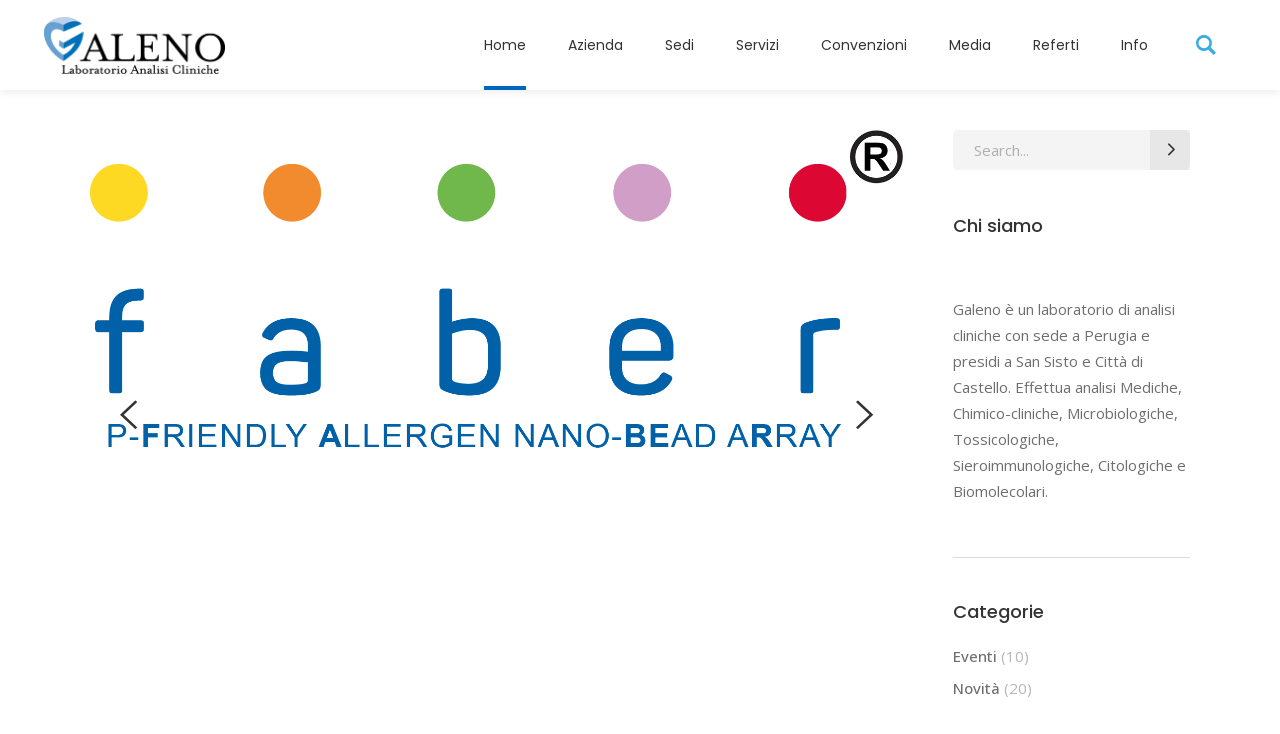

--- FILE ---
content_type: text/html; charset=UTF-8
request_url: https://labgaleno.com/archives/10825
body_size: 22940
content:
<!DOCTYPE html>
<html lang="it-IT">
<head>
    
        <meta charset="UTF-8"/>
        <link rel="profile" href="http://gmpg.org/xfn/11"/>
                    <link rel="pingback" href="https://labgaleno.com/xmlrpc.php">
        
                <meta name="viewport" content="width=device-width,initial-scale=1,user-scalable=yes">
        <title>SCOPRI LA TUA ALLERGIA CON FABER TEST &#8211; Laboratorio Galeno</title>
<meta name='robots' content='max-image-preview:large' />
<link rel='dns-prefetch' href='//maps.googleapis.com' />
<link rel='dns-prefetch' href='//fonts.googleapis.com' />
<link rel="alternate" type="application/rss+xml" title="Laboratorio Galeno &raquo; Feed" href="https://labgaleno.com/feed" />
<link rel="alternate" type="application/rss+xml" title="Laboratorio Galeno &raquo; Feed dei commenti" href="https://labgaleno.com/comments/feed" />
<link rel="alternate" type="application/rss+xml" title="Laboratorio Galeno &raquo; SCOPRI LA TUA ALLERGIA CON FABER TEST Feed dei commenti" href="https://labgaleno.com/archives/10825/feed" />
<link rel="alternate" title="oEmbed (JSON)" type="application/json+oembed" href="https://labgaleno.com/wp-json/oembed/1.0/embed?url=https%3A%2F%2Flabgaleno.com%2Farchives%2F10825" />
<link rel="alternate" title="oEmbed (XML)" type="text/xml+oembed" href="https://labgaleno.com/wp-json/oembed/1.0/embed?url=https%3A%2F%2Flabgaleno.com%2Farchives%2F10825&#038;format=xml" />
<style id='wp-img-auto-sizes-contain-inline-css' type='text/css'>
img:is([sizes=auto i],[sizes^="auto," i]){contain-intrinsic-size:3000px 1500px}
/*# sourceURL=wp-img-auto-sizes-contain-inline-css */
</style>
<style id='wp-emoji-styles-inline-css' type='text/css'>

	img.wp-smiley, img.emoji {
		display: inline !important;
		border: none !important;
		box-shadow: none !important;
		height: 1em !important;
		width: 1em !important;
		margin: 0 0.07em !important;
		vertical-align: -0.1em !important;
		background: none !important;
		padding: 0 !important;
	}
/*# sourceURL=wp-emoji-styles-inline-css */
</style>
<style id='wp-block-library-inline-css' type='text/css'>
:root{--wp-block-synced-color:#7a00df;--wp-block-synced-color--rgb:122,0,223;--wp-bound-block-color:var(--wp-block-synced-color);--wp-editor-canvas-background:#ddd;--wp-admin-theme-color:#007cba;--wp-admin-theme-color--rgb:0,124,186;--wp-admin-theme-color-darker-10:#006ba1;--wp-admin-theme-color-darker-10--rgb:0,107,160.5;--wp-admin-theme-color-darker-20:#005a87;--wp-admin-theme-color-darker-20--rgb:0,90,135;--wp-admin-border-width-focus:2px}@media (min-resolution:192dpi){:root{--wp-admin-border-width-focus:1.5px}}.wp-element-button{cursor:pointer}:root .has-very-light-gray-background-color{background-color:#eee}:root .has-very-dark-gray-background-color{background-color:#313131}:root .has-very-light-gray-color{color:#eee}:root .has-very-dark-gray-color{color:#313131}:root .has-vivid-green-cyan-to-vivid-cyan-blue-gradient-background{background:linear-gradient(135deg,#00d084,#0693e3)}:root .has-purple-crush-gradient-background{background:linear-gradient(135deg,#34e2e4,#4721fb 50%,#ab1dfe)}:root .has-hazy-dawn-gradient-background{background:linear-gradient(135deg,#faaca8,#dad0ec)}:root .has-subdued-olive-gradient-background{background:linear-gradient(135deg,#fafae1,#67a671)}:root .has-atomic-cream-gradient-background{background:linear-gradient(135deg,#fdd79a,#004a59)}:root .has-nightshade-gradient-background{background:linear-gradient(135deg,#330968,#31cdcf)}:root .has-midnight-gradient-background{background:linear-gradient(135deg,#020381,#2874fc)}:root{--wp--preset--font-size--normal:16px;--wp--preset--font-size--huge:42px}.has-regular-font-size{font-size:1em}.has-larger-font-size{font-size:2.625em}.has-normal-font-size{font-size:var(--wp--preset--font-size--normal)}.has-huge-font-size{font-size:var(--wp--preset--font-size--huge)}.has-text-align-center{text-align:center}.has-text-align-left{text-align:left}.has-text-align-right{text-align:right}.has-fit-text{white-space:nowrap!important}#end-resizable-editor-section{display:none}.aligncenter{clear:both}.items-justified-left{justify-content:flex-start}.items-justified-center{justify-content:center}.items-justified-right{justify-content:flex-end}.items-justified-space-between{justify-content:space-between}.screen-reader-text{border:0;clip-path:inset(50%);height:1px;margin:-1px;overflow:hidden;padding:0;position:absolute;width:1px;word-wrap:normal!important}.screen-reader-text:focus{background-color:#ddd;clip-path:none;color:#444;display:block;font-size:1em;height:auto;left:5px;line-height:normal;padding:15px 23px 14px;text-decoration:none;top:5px;width:auto;z-index:100000}html :where(.has-border-color){border-style:solid}html :where([style*=border-top-color]){border-top-style:solid}html :where([style*=border-right-color]){border-right-style:solid}html :where([style*=border-bottom-color]){border-bottom-style:solid}html :where([style*=border-left-color]){border-left-style:solid}html :where([style*=border-width]){border-style:solid}html :where([style*=border-top-width]){border-top-style:solid}html :where([style*=border-right-width]){border-right-style:solid}html :where([style*=border-bottom-width]){border-bottom-style:solid}html :where([style*=border-left-width]){border-left-style:solid}html :where(img[class*=wp-image-]){height:auto;max-width:100%}:where(figure){margin:0 0 1em}html :where(.is-position-sticky){--wp-admin--admin-bar--position-offset:var(--wp-admin--admin-bar--height,0px)}@media screen and (max-width:600px){html :where(.is-position-sticky){--wp-admin--admin-bar--position-offset:0px}}

/*# sourceURL=wp-block-library-inline-css */
</style><style id='wp-block-image-inline-css' type='text/css'>
.wp-block-image>a,.wp-block-image>figure>a{display:inline-block}.wp-block-image img{box-sizing:border-box;height:auto;max-width:100%;vertical-align:bottom}@media not (prefers-reduced-motion){.wp-block-image img.hide{visibility:hidden}.wp-block-image img.show{animation:show-content-image .4s}}.wp-block-image[style*=border-radius] img,.wp-block-image[style*=border-radius]>a{border-radius:inherit}.wp-block-image.has-custom-border img{box-sizing:border-box}.wp-block-image.aligncenter{text-align:center}.wp-block-image.alignfull>a,.wp-block-image.alignwide>a{width:100%}.wp-block-image.alignfull img,.wp-block-image.alignwide img{height:auto;width:100%}.wp-block-image .aligncenter,.wp-block-image .alignleft,.wp-block-image .alignright,.wp-block-image.aligncenter,.wp-block-image.alignleft,.wp-block-image.alignright{display:table}.wp-block-image .aligncenter>figcaption,.wp-block-image .alignleft>figcaption,.wp-block-image .alignright>figcaption,.wp-block-image.aligncenter>figcaption,.wp-block-image.alignleft>figcaption,.wp-block-image.alignright>figcaption{caption-side:bottom;display:table-caption}.wp-block-image .alignleft{float:left;margin:.5em 1em .5em 0}.wp-block-image .alignright{float:right;margin:.5em 0 .5em 1em}.wp-block-image .aligncenter{margin-left:auto;margin-right:auto}.wp-block-image :where(figcaption){margin-bottom:1em;margin-top:.5em}.wp-block-image.is-style-circle-mask img{border-radius:9999px}@supports ((-webkit-mask-image:none) or (mask-image:none)) or (-webkit-mask-image:none){.wp-block-image.is-style-circle-mask img{border-radius:0;-webkit-mask-image:url('data:image/svg+xml;utf8,<svg viewBox="0 0 100 100" xmlns="http://www.w3.org/2000/svg"><circle cx="50" cy="50" r="50"/></svg>');mask-image:url('data:image/svg+xml;utf8,<svg viewBox="0 0 100 100" xmlns="http://www.w3.org/2000/svg"><circle cx="50" cy="50" r="50"/></svg>');mask-mode:alpha;-webkit-mask-position:center;mask-position:center;-webkit-mask-repeat:no-repeat;mask-repeat:no-repeat;-webkit-mask-size:contain;mask-size:contain}}:root :where(.wp-block-image.is-style-rounded img,.wp-block-image .is-style-rounded img){border-radius:9999px}.wp-block-image figure{margin:0}.wp-lightbox-container{display:flex;flex-direction:column;position:relative}.wp-lightbox-container img{cursor:zoom-in}.wp-lightbox-container img:hover+button{opacity:1}.wp-lightbox-container button{align-items:center;backdrop-filter:blur(16px) saturate(180%);background-color:#5a5a5a40;border:none;border-radius:4px;cursor:zoom-in;display:flex;height:20px;justify-content:center;opacity:0;padding:0;position:absolute;right:16px;text-align:center;top:16px;width:20px;z-index:100}@media not (prefers-reduced-motion){.wp-lightbox-container button{transition:opacity .2s ease}}.wp-lightbox-container button:focus-visible{outline:3px auto #5a5a5a40;outline:3px auto -webkit-focus-ring-color;outline-offset:3px}.wp-lightbox-container button:hover{cursor:pointer;opacity:1}.wp-lightbox-container button:focus{opacity:1}.wp-lightbox-container button:focus,.wp-lightbox-container button:hover,.wp-lightbox-container button:not(:hover):not(:active):not(.has-background){background-color:#5a5a5a40;border:none}.wp-lightbox-overlay{box-sizing:border-box;cursor:zoom-out;height:100vh;left:0;overflow:hidden;position:fixed;top:0;visibility:hidden;width:100%;z-index:100000}.wp-lightbox-overlay .close-button{align-items:center;cursor:pointer;display:flex;justify-content:center;min-height:40px;min-width:40px;padding:0;position:absolute;right:calc(env(safe-area-inset-right) + 16px);top:calc(env(safe-area-inset-top) + 16px);z-index:5000000}.wp-lightbox-overlay .close-button:focus,.wp-lightbox-overlay .close-button:hover,.wp-lightbox-overlay .close-button:not(:hover):not(:active):not(.has-background){background:none;border:none}.wp-lightbox-overlay .lightbox-image-container{height:var(--wp--lightbox-container-height);left:50%;overflow:hidden;position:absolute;top:50%;transform:translate(-50%,-50%);transform-origin:top left;width:var(--wp--lightbox-container-width);z-index:9999999999}.wp-lightbox-overlay .wp-block-image{align-items:center;box-sizing:border-box;display:flex;height:100%;justify-content:center;margin:0;position:relative;transform-origin:0 0;width:100%;z-index:3000000}.wp-lightbox-overlay .wp-block-image img{height:var(--wp--lightbox-image-height);min-height:var(--wp--lightbox-image-height);min-width:var(--wp--lightbox-image-width);width:var(--wp--lightbox-image-width)}.wp-lightbox-overlay .wp-block-image figcaption{display:none}.wp-lightbox-overlay button{background:none;border:none}.wp-lightbox-overlay .scrim{background-color:#fff;height:100%;opacity:.9;position:absolute;width:100%;z-index:2000000}.wp-lightbox-overlay.active{visibility:visible}@media not (prefers-reduced-motion){.wp-lightbox-overlay.active{animation:turn-on-visibility .25s both}.wp-lightbox-overlay.active img{animation:turn-on-visibility .35s both}.wp-lightbox-overlay.show-closing-animation:not(.active){animation:turn-off-visibility .35s both}.wp-lightbox-overlay.show-closing-animation:not(.active) img{animation:turn-off-visibility .25s both}.wp-lightbox-overlay.zoom.active{animation:none;opacity:1;visibility:visible}.wp-lightbox-overlay.zoom.active .lightbox-image-container{animation:lightbox-zoom-in .4s}.wp-lightbox-overlay.zoom.active .lightbox-image-container img{animation:none}.wp-lightbox-overlay.zoom.active .scrim{animation:turn-on-visibility .4s forwards}.wp-lightbox-overlay.zoom.show-closing-animation:not(.active){animation:none}.wp-lightbox-overlay.zoom.show-closing-animation:not(.active) .lightbox-image-container{animation:lightbox-zoom-out .4s}.wp-lightbox-overlay.zoom.show-closing-animation:not(.active) .lightbox-image-container img{animation:none}.wp-lightbox-overlay.zoom.show-closing-animation:not(.active) .scrim{animation:turn-off-visibility .4s forwards}}@keyframes show-content-image{0%{visibility:hidden}99%{visibility:hidden}to{visibility:visible}}@keyframes turn-on-visibility{0%{opacity:0}to{opacity:1}}@keyframes turn-off-visibility{0%{opacity:1;visibility:visible}99%{opacity:0;visibility:visible}to{opacity:0;visibility:hidden}}@keyframes lightbox-zoom-in{0%{transform:translate(calc((-100vw + var(--wp--lightbox-scrollbar-width))/2 + var(--wp--lightbox-initial-left-position)),calc(-50vh + var(--wp--lightbox-initial-top-position))) scale(var(--wp--lightbox-scale))}to{transform:translate(-50%,-50%) scale(1)}}@keyframes lightbox-zoom-out{0%{transform:translate(-50%,-50%) scale(1);visibility:visible}99%{visibility:visible}to{transform:translate(calc((-100vw + var(--wp--lightbox-scrollbar-width))/2 + var(--wp--lightbox-initial-left-position)),calc(-50vh + var(--wp--lightbox-initial-top-position))) scale(var(--wp--lightbox-scale));visibility:hidden}}
/*# sourceURL=https://labgaleno.com/wp-includes/blocks/image/style.min.css */
</style>
<style id='global-styles-inline-css' type='text/css'>
:root{--wp--preset--aspect-ratio--square: 1;--wp--preset--aspect-ratio--4-3: 4/3;--wp--preset--aspect-ratio--3-4: 3/4;--wp--preset--aspect-ratio--3-2: 3/2;--wp--preset--aspect-ratio--2-3: 2/3;--wp--preset--aspect-ratio--16-9: 16/9;--wp--preset--aspect-ratio--9-16: 9/16;--wp--preset--color--black: #000000;--wp--preset--color--cyan-bluish-gray: #abb8c3;--wp--preset--color--white: #ffffff;--wp--preset--color--pale-pink: #f78da7;--wp--preset--color--vivid-red: #cf2e2e;--wp--preset--color--luminous-vivid-orange: #ff6900;--wp--preset--color--luminous-vivid-amber: #fcb900;--wp--preset--color--light-green-cyan: #7bdcb5;--wp--preset--color--vivid-green-cyan: #00d084;--wp--preset--color--pale-cyan-blue: #8ed1fc;--wp--preset--color--vivid-cyan-blue: #0693e3;--wp--preset--color--vivid-purple: #9b51e0;--wp--preset--gradient--vivid-cyan-blue-to-vivid-purple: linear-gradient(135deg,rgb(6,147,227) 0%,rgb(155,81,224) 100%);--wp--preset--gradient--light-green-cyan-to-vivid-green-cyan: linear-gradient(135deg,rgb(122,220,180) 0%,rgb(0,208,130) 100%);--wp--preset--gradient--luminous-vivid-amber-to-luminous-vivid-orange: linear-gradient(135deg,rgb(252,185,0) 0%,rgb(255,105,0) 100%);--wp--preset--gradient--luminous-vivid-orange-to-vivid-red: linear-gradient(135deg,rgb(255,105,0) 0%,rgb(207,46,46) 100%);--wp--preset--gradient--very-light-gray-to-cyan-bluish-gray: linear-gradient(135deg,rgb(238,238,238) 0%,rgb(169,184,195) 100%);--wp--preset--gradient--cool-to-warm-spectrum: linear-gradient(135deg,rgb(74,234,220) 0%,rgb(151,120,209) 20%,rgb(207,42,186) 40%,rgb(238,44,130) 60%,rgb(251,105,98) 80%,rgb(254,248,76) 100%);--wp--preset--gradient--blush-light-purple: linear-gradient(135deg,rgb(255,206,236) 0%,rgb(152,150,240) 100%);--wp--preset--gradient--blush-bordeaux: linear-gradient(135deg,rgb(254,205,165) 0%,rgb(254,45,45) 50%,rgb(107,0,62) 100%);--wp--preset--gradient--luminous-dusk: linear-gradient(135deg,rgb(255,203,112) 0%,rgb(199,81,192) 50%,rgb(65,88,208) 100%);--wp--preset--gradient--pale-ocean: linear-gradient(135deg,rgb(255,245,203) 0%,rgb(182,227,212) 50%,rgb(51,167,181) 100%);--wp--preset--gradient--electric-grass: linear-gradient(135deg,rgb(202,248,128) 0%,rgb(113,206,126) 100%);--wp--preset--gradient--midnight: linear-gradient(135deg,rgb(2,3,129) 0%,rgb(40,116,252) 100%);--wp--preset--font-size--small: 13px;--wp--preset--font-size--medium: 20px;--wp--preset--font-size--large: 36px;--wp--preset--font-size--x-large: 42px;--wp--preset--spacing--20: 0.44rem;--wp--preset--spacing--30: 0.67rem;--wp--preset--spacing--40: 1rem;--wp--preset--spacing--50: 1.5rem;--wp--preset--spacing--60: 2.25rem;--wp--preset--spacing--70: 3.38rem;--wp--preset--spacing--80: 5.06rem;--wp--preset--shadow--natural: 6px 6px 9px rgba(0, 0, 0, 0.2);--wp--preset--shadow--deep: 12px 12px 50px rgba(0, 0, 0, 0.4);--wp--preset--shadow--sharp: 6px 6px 0px rgba(0, 0, 0, 0.2);--wp--preset--shadow--outlined: 6px 6px 0px -3px rgb(255, 255, 255), 6px 6px rgb(0, 0, 0);--wp--preset--shadow--crisp: 6px 6px 0px rgb(0, 0, 0);}:where(.is-layout-flex){gap: 0.5em;}:where(.is-layout-grid){gap: 0.5em;}body .is-layout-flex{display: flex;}.is-layout-flex{flex-wrap: wrap;align-items: center;}.is-layout-flex > :is(*, div){margin: 0;}body .is-layout-grid{display: grid;}.is-layout-grid > :is(*, div){margin: 0;}:where(.wp-block-columns.is-layout-flex){gap: 2em;}:where(.wp-block-columns.is-layout-grid){gap: 2em;}:where(.wp-block-post-template.is-layout-flex){gap: 1.25em;}:where(.wp-block-post-template.is-layout-grid){gap: 1.25em;}.has-black-color{color: var(--wp--preset--color--black) !important;}.has-cyan-bluish-gray-color{color: var(--wp--preset--color--cyan-bluish-gray) !important;}.has-white-color{color: var(--wp--preset--color--white) !important;}.has-pale-pink-color{color: var(--wp--preset--color--pale-pink) !important;}.has-vivid-red-color{color: var(--wp--preset--color--vivid-red) !important;}.has-luminous-vivid-orange-color{color: var(--wp--preset--color--luminous-vivid-orange) !important;}.has-luminous-vivid-amber-color{color: var(--wp--preset--color--luminous-vivid-amber) !important;}.has-light-green-cyan-color{color: var(--wp--preset--color--light-green-cyan) !important;}.has-vivid-green-cyan-color{color: var(--wp--preset--color--vivid-green-cyan) !important;}.has-pale-cyan-blue-color{color: var(--wp--preset--color--pale-cyan-blue) !important;}.has-vivid-cyan-blue-color{color: var(--wp--preset--color--vivid-cyan-blue) !important;}.has-vivid-purple-color{color: var(--wp--preset--color--vivid-purple) !important;}.has-black-background-color{background-color: var(--wp--preset--color--black) !important;}.has-cyan-bluish-gray-background-color{background-color: var(--wp--preset--color--cyan-bluish-gray) !important;}.has-white-background-color{background-color: var(--wp--preset--color--white) !important;}.has-pale-pink-background-color{background-color: var(--wp--preset--color--pale-pink) !important;}.has-vivid-red-background-color{background-color: var(--wp--preset--color--vivid-red) !important;}.has-luminous-vivid-orange-background-color{background-color: var(--wp--preset--color--luminous-vivid-orange) !important;}.has-luminous-vivid-amber-background-color{background-color: var(--wp--preset--color--luminous-vivid-amber) !important;}.has-light-green-cyan-background-color{background-color: var(--wp--preset--color--light-green-cyan) !important;}.has-vivid-green-cyan-background-color{background-color: var(--wp--preset--color--vivid-green-cyan) !important;}.has-pale-cyan-blue-background-color{background-color: var(--wp--preset--color--pale-cyan-blue) !important;}.has-vivid-cyan-blue-background-color{background-color: var(--wp--preset--color--vivid-cyan-blue) !important;}.has-vivid-purple-background-color{background-color: var(--wp--preset--color--vivid-purple) !important;}.has-black-border-color{border-color: var(--wp--preset--color--black) !important;}.has-cyan-bluish-gray-border-color{border-color: var(--wp--preset--color--cyan-bluish-gray) !important;}.has-white-border-color{border-color: var(--wp--preset--color--white) !important;}.has-pale-pink-border-color{border-color: var(--wp--preset--color--pale-pink) !important;}.has-vivid-red-border-color{border-color: var(--wp--preset--color--vivid-red) !important;}.has-luminous-vivid-orange-border-color{border-color: var(--wp--preset--color--luminous-vivid-orange) !important;}.has-luminous-vivid-amber-border-color{border-color: var(--wp--preset--color--luminous-vivid-amber) !important;}.has-light-green-cyan-border-color{border-color: var(--wp--preset--color--light-green-cyan) !important;}.has-vivid-green-cyan-border-color{border-color: var(--wp--preset--color--vivid-green-cyan) !important;}.has-pale-cyan-blue-border-color{border-color: var(--wp--preset--color--pale-cyan-blue) !important;}.has-vivid-cyan-blue-border-color{border-color: var(--wp--preset--color--vivid-cyan-blue) !important;}.has-vivid-purple-border-color{border-color: var(--wp--preset--color--vivid-purple) !important;}.has-vivid-cyan-blue-to-vivid-purple-gradient-background{background: var(--wp--preset--gradient--vivid-cyan-blue-to-vivid-purple) !important;}.has-light-green-cyan-to-vivid-green-cyan-gradient-background{background: var(--wp--preset--gradient--light-green-cyan-to-vivid-green-cyan) !important;}.has-luminous-vivid-amber-to-luminous-vivid-orange-gradient-background{background: var(--wp--preset--gradient--luminous-vivid-amber-to-luminous-vivid-orange) !important;}.has-luminous-vivid-orange-to-vivid-red-gradient-background{background: var(--wp--preset--gradient--luminous-vivid-orange-to-vivid-red) !important;}.has-very-light-gray-to-cyan-bluish-gray-gradient-background{background: var(--wp--preset--gradient--very-light-gray-to-cyan-bluish-gray) !important;}.has-cool-to-warm-spectrum-gradient-background{background: var(--wp--preset--gradient--cool-to-warm-spectrum) !important;}.has-blush-light-purple-gradient-background{background: var(--wp--preset--gradient--blush-light-purple) !important;}.has-blush-bordeaux-gradient-background{background: var(--wp--preset--gradient--blush-bordeaux) !important;}.has-luminous-dusk-gradient-background{background: var(--wp--preset--gradient--luminous-dusk) !important;}.has-pale-ocean-gradient-background{background: var(--wp--preset--gradient--pale-ocean) !important;}.has-electric-grass-gradient-background{background: var(--wp--preset--gradient--electric-grass) !important;}.has-midnight-gradient-background{background: var(--wp--preset--gradient--midnight) !important;}.has-small-font-size{font-size: var(--wp--preset--font-size--small) !important;}.has-medium-font-size{font-size: var(--wp--preset--font-size--medium) !important;}.has-large-font-size{font-size: var(--wp--preset--font-size--large) !important;}.has-x-large-font-size{font-size: var(--wp--preset--font-size--x-large) !important;}
/*# sourceURL=global-styles-inline-css */
</style>

<style id='classic-theme-styles-inline-css' type='text/css'>
/*! This file is auto-generated */
.wp-block-button__link{color:#fff;background-color:#32373c;border-radius:9999px;box-shadow:none;text-decoration:none;padding:calc(.667em + 2px) calc(1.333em + 2px);font-size:1.125em}.wp-block-file__button{background:#32373c;color:#fff;text-decoration:none}
/*# sourceURL=/wp-includes/css/classic-themes.min.css */
</style>
<link rel='stylesheet' id='contact-form-7-css' href='https://labgaleno.com/wp-content/plugins/contact-form-7/includes/css/styles.css?ver=6.0.5' type='text/css' media='all' />
<link rel='stylesheet' id='select2-css' href='https://labgaleno.com/wp-content/themes/mediclinic/framework/admin/assets/css/select2.min.css?ver=6.9' type='text/css' media='all' />
<link rel='stylesheet' id='mkdf-core-dashboard-style-css' href='https://labgaleno.com/wp-content/plugins/mkdf-core/core-dashboard/assets/css/core-dashboard.min.css?ver=6.9' type='text/css' media='all' />
<link rel='stylesheet' id='timetable_sf_style-css' href='https://labgaleno.com/wp-content/plugins/timetable/style/superfish.css?ver=6.9' type='text/css' media='all' />
<link rel='stylesheet' id='timetable_gtip2_style-css' href='https://labgaleno.com/wp-content/plugins/timetable/style/jquery.qtip.css?ver=6.9' type='text/css' media='all' />
<link rel='stylesheet' id='timetable_style-css' href='https://labgaleno.com/wp-content/plugins/timetable/style/style.css?ver=6.9' type='text/css' media='all' />
<link rel='stylesheet' id='timetable_event_template-css' href='https://labgaleno.com/wp-content/plugins/timetable/style/event_template.css?ver=6.9' type='text/css' media='all' />
<link rel='stylesheet' id='timetable_responsive_style-css' href='https://labgaleno.com/wp-content/plugins/timetable/style/responsive.css?ver=6.9' type='text/css' media='all' />
<link rel='stylesheet' id='timetable_font_lato-css' href='//fonts.googleapis.com/css?family=Lato%3A400%2C700&#038;ver=6.9' type='text/css' media='all' />
<link rel='stylesheet' id='mediclinic-mikado-default-style-css' href='https://labgaleno.com/wp-content/themes/mediclinic/style.css?ver=6.9' type='text/css' media='all' />
<link rel='stylesheet' id='mediclinic-mikado-modules-css' href='https://labgaleno.com/wp-content/themes/mediclinic/assets/css/modules.min.css?ver=6.9' type='text/css' media='all' />
<style id='mediclinic-mikado-modules-inline-css' type='text/css'>
/* generated in /home/hhroxbg/labgaleno.com/wp-content/themes/mediclinic/framework/admin/options/general/map.php mediclinic_mikado_page_general_style function */
.postid-10825.mkdf-boxed .mkdf-wrapper { background-attachment: fixed;}


/** Landing page main menu hide**/
.page-id-7262 .mkdf-main-menu {
display: none;
}

@media only screen and (min-width: 1280px) {
.page-id-7262 .mkdf-page-header .mkdf-vertical-align-containers {
padding: 0 84px;
}}
@media only screen and (min-width: 1450px){
.page-id-7262 .mkdf-page-header .mkdf-vertical-align-containers {
padding: 0 125px;
}}
/**
 * Firefox specific rule for fixing Poppins rendering in firefox
 */
@-moz-document url-prefix() {
    blockquote,
    footer .widget.widget_tag_cloud a,
    .mkdf-side-menu .widget.widget_tag_cloud a,
    .wpb_widgetised_column .widget.widget_tag_cloud a,
    aside.mkdf-sidebar .widget.widget_tag_cloud a,
    .mkdf-main-menu>ul>li>a {
        font-weight: lighter !important;
    }
}

/** Stili per Ninja Form**/
#nf-field-19 {
  border-radius: 10px;
font-size: 14px;
font-weight: 10;
background-color: #cccccc;
border: 1px solid #ffffff;
border-radius: 8px;
box-shadow: 0px 3px 5px #444;
}

#nf-field-19:hover {
  border-radius: 10px;
font-size: 14px;
font-weight: 10;
background-color: #ffffff;
border: 1px solid #ffffff;
border-radius: 8px;
box-shadow: 0px 3px 5px #444;
}
/*# sourceURL=mediclinic-mikado-modules-inline-css */
</style>
<link rel='stylesheet' id='mkdf-font_awesome-css' href='https://labgaleno.com/wp-content/themes/mediclinic/assets/css/font-awesome/css/font-awesome.min.css?ver=6.9' type='text/css' media='all' />
<link rel='stylesheet' id='mkdf-font_elegant-css' href='https://labgaleno.com/wp-content/themes/mediclinic/assets/css/elegant-icons/style.min.css?ver=6.9' type='text/css' media='all' />
<link rel='stylesheet' id='mkdf-ion_icons-css' href='https://labgaleno.com/wp-content/themes/mediclinic/assets/css/ion-icons/css/ionicons.min.css?ver=6.9' type='text/css' media='all' />
<link rel='stylesheet' id='mkdf-linea_icons-css' href='https://labgaleno.com/wp-content/themes/mediclinic/assets/css/linea-icons/style.css?ver=6.9' type='text/css' media='all' />
<link rel='stylesheet' id='mkdf-simple_line_icons-css' href='https://labgaleno.com/wp-content/themes/mediclinic/assets/css/simple-line-icons/simple-line-icons.css?ver=6.9' type='text/css' media='all' />
<link rel='stylesheet' id='mediaelement-css' href='https://labgaleno.com/wp-includes/js/mediaelement/mediaelementplayer-legacy.min.css?ver=4.2.17' type='text/css' media='all' />
<link rel='stylesheet' id='wp-mediaelement-css' href='https://labgaleno.com/wp-includes/js/mediaelement/wp-mediaelement.min.css?ver=6.9' type='text/css' media='all' />
<link rel='stylesheet' id='mediclinic-mikado-style-dynamic-css' href='https://labgaleno.com/wp-content/themes/mediclinic/assets/css/style_dynamic.css?ver=1711130800' type='text/css' media='all' />
<link rel='stylesheet' id='mediclinic-mikado-modules-responsive-css' href='https://labgaleno.com/wp-content/themes/mediclinic/assets/css/modules-responsive.min.css?ver=6.9' type='text/css' media='all' />
<link rel='stylesheet' id='mediclinic-mikado-style-dynamic-responsive-css' href='https://labgaleno.com/wp-content/themes/mediclinic/assets/css/style_dynamic_responsive.css?ver=1711130800' type='text/css' media='all' />
<link rel='stylesheet' id='mediclinic-mikado-google-fonts-css' href='https://fonts.googleapis.com/css?family=Poppins%3A300%2C400%2C500%7COpen+Sans%3A300%2C400%2C500%7CPoppins%3A300%2C400%2C500&#038;subset=latin-ext&#038;ver=1.0.0' type='text/css' media='all' />
<style id='akismet-widget-style-inline-css' type='text/css'>

			.a-stats {
				--akismet-color-mid-green: #357b49;
				--akismet-color-white: #fff;
				--akismet-color-light-grey: #f6f7f7;

				max-width: 350px;
				width: auto;
			}

			.a-stats * {
				all: unset;
				box-sizing: border-box;
			}

			.a-stats strong {
				font-weight: 600;
			}

			.a-stats a.a-stats__link,
			.a-stats a.a-stats__link:visited,
			.a-stats a.a-stats__link:active {
				background: var(--akismet-color-mid-green);
				border: none;
				box-shadow: none;
				border-radius: 8px;
				color: var(--akismet-color-white);
				cursor: pointer;
				display: block;
				font-family: -apple-system, BlinkMacSystemFont, 'Segoe UI', 'Roboto', 'Oxygen-Sans', 'Ubuntu', 'Cantarell', 'Helvetica Neue', sans-serif;
				font-weight: 500;
				padding: 12px;
				text-align: center;
				text-decoration: none;
				transition: all 0.2s ease;
			}

			/* Extra specificity to deal with TwentyTwentyOne focus style */
			.widget .a-stats a.a-stats__link:focus {
				background: var(--akismet-color-mid-green);
				color: var(--akismet-color-white);
				text-decoration: none;
			}

			.a-stats a.a-stats__link:hover {
				filter: brightness(110%);
				box-shadow: 0 4px 12px rgba(0, 0, 0, 0.06), 0 0 2px rgba(0, 0, 0, 0.16);
			}

			.a-stats .count {
				color: var(--akismet-color-white);
				display: block;
				font-size: 1.5em;
				line-height: 1.4;
				padding: 0 13px;
				white-space: nowrap;
			}
		
/*# sourceURL=akismet-widget-style-inline-css */
</style>
<script type="text/javascript" src="https://labgaleno.com/wp-includes/js/jquery/jquery.min.js?ver=3.7.1" id="jquery-core-js"></script>
<script type="text/javascript" src="https://labgaleno.com/wp-includes/js/jquery/jquery-migrate.min.js?ver=3.4.1" id="jquery-migrate-js"></script>
<link rel="https://api.w.org/" href="https://labgaleno.com/wp-json/" /><link rel="alternate" title="JSON" type="application/json" href="https://labgaleno.com/wp-json/wp/v2/posts/10825" /><link rel="EditURI" type="application/rsd+xml" title="RSD" href="https://labgaleno.com/xmlrpc.php?rsd" />
<meta name="generator" content="WordPress 6.9" />
<link rel="canonical" href="https://labgaleno.com/archives/10825" />
<link rel='shortlink' href='https://labgaleno.com/?p=10825' />
<meta name="generator" content="Powered by WPBakery Page Builder - drag and drop page builder for WordPress."/>
<meta name="generator" content="Powered by Slider Revolution 6.5.8 - responsive, Mobile-Friendly Slider Plugin for WordPress with comfortable drag and drop interface." />
<link rel="icon" href="https://labgaleno.com/wp-content/uploads/2024/01/cropped-nwfavicon-32x32.png" sizes="32x32" />
<link rel="icon" href="https://labgaleno.com/wp-content/uploads/2024/01/cropped-nwfavicon-192x192.png" sizes="192x192" />
<link rel="apple-touch-icon" href="https://labgaleno.com/wp-content/uploads/2024/01/cropped-nwfavicon-180x180.png" />
<meta name="msapplication-TileImage" content="https://labgaleno.com/wp-content/uploads/2024/01/cropped-nwfavicon-270x270.png" />
<script type="text/javascript">function setREVStartSize(e){
			//window.requestAnimationFrame(function() {				 
				window.RSIW = window.RSIW===undefined ? window.innerWidth : window.RSIW;	
				window.RSIH = window.RSIH===undefined ? window.innerHeight : window.RSIH;	
				try {								
					var pw = document.getElementById(e.c).parentNode.offsetWidth,
						newh;
					pw = pw===0 || isNaN(pw) ? window.RSIW : pw;
					e.tabw = e.tabw===undefined ? 0 : parseInt(e.tabw);
					e.thumbw = e.thumbw===undefined ? 0 : parseInt(e.thumbw);
					e.tabh = e.tabh===undefined ? 0 : parseInt(e.tabh);
					e.thumbh = e.thumbh===undefined ? 0 : parseInt(e.thumbh);
					e.tabhide = e.tabhide===undefined ? 0 : parseInt(e.tabhide);
					e.thumbhide = e.thumbhide===undefined ? 0 : parseInt(e.thumbhide);
					e.mh = e.mh===undefined || e.mh=="" || e.mh==="auto" ? 0 : parseInt(e.mh,0);		
					if(e.layout==="fullscreen" || e.l==="fullscreen") 						
						newh = Math.max(e.mh,window.RSIH);					
					else{					
						e.gw = Array.isArray(e.gw) ? e.gw : [e.gw];
						for (var i in e.rl) if (e.gw[i]===undefined || e.gw[i]===0) e.gw[i] = e.gw[i-1];					
						e.gh = e.el===undefined || e.el==="" || (Array.isArray(e.el) && e.el.length==0)? e.gh : e.el;
						e.gh = Array.isArray(e.gh) ? e.gh : [e.gh];
						for (var i in e.rl) if (e.gh[i]===undefined || e.gh[i]===0) e.gh[i] = e.gh[i-1];
											
						var nl = new Array(e.rl.length),
							ix = 0,						
							sl;					
						e.tabw = e.tabhide>=pw ? 0 : e.tabw;
						e.thumbw = e.thumbhide>=pw ? 0 : e.thumbw;
						e.tabh = e.tabhide>=pw ? 0 : e.tabh;
						e.thumbh = e.thumbhide>=pw ? 0 : e.thumbh;					
						for (var i in e.rl) nl[i] = e.rl[i]<window.RSIW ? 0 : e.rl[i];
						sl = nl[0];									
						for (var i in nl) if (sl>nl[i] && nl[i]>0) { sl = nl[i]; ix=i;}															
						var m = pw>(e.gw[ix]+e.tabw+e.thumbw) ? 1 : (pw-(e.tabw+e.thumbw)) / (e.gw[ix]);					
						newh =  (e.gh[ix] * m) + (e.tabh + e.thumbh);
					}
					var el = document.getElementById(e.c);
					if (el!==null && el) el.style.height = newh+"px";					
					el = document.getElementById(e.c+"_wrapper");
					if (el!==null && el) {
						el.style.height = newh+"px";
						el.style.display = "block";
					}
				} catch(e){
					console.log("Failure at Presize of Slider:" + e)
				}					   
			//});
		  };</script>
<noscript><style> .wpb_animate_when_almost_visible { opacity: 1; }</style></noscript>
  <!-- Google tag (gtag.js) -->
<script async src="https://www.googletagmanager.com/gtag/js?id=G-K47Y8N141T"></script>
<script>
  window.dataLayer = window.dataLayer || [];
  function gtag(){dataLayer.push(arguments);}
  gtag('js', new Date());

  gtag('config', 'G-K47Y8N141T');
</script>

<link rel='stylesheet' id='rs-plugin-settings-css' href='https://labgaleno.com/wp-content/plugins/revslider/public/assets/css/rs6.css?ver=6.5.8' type='text/css' media='all' />
<style id='rs-plugin-settings-inline-css' type='text/css'>
#rs-demo-id {}
/*# sourceURL=rs-plugin-settings-inline-css */
</style>
</head>
<script src='https://acconsento.click/script.js' id='acconsento-script' data-key='88BD6442F34BB54A255AA5C85093CAABE77BE488BC4CD1C072DE8D5E22C9A33DE8F7BCB40E16D19B551B209E06D98A36'></script>
<body class="wp-singular post-template-default single single-post postid-10825 single-format-gallery wp-theme-mediclinic mkdf-core-2.0 mediclinic-ver-2.0 mkdf-grid-1200 mkdf-fixed-on-scroll mkdf-dropdown-animate-height mkdf-header-standard mkdf-menu-area-in-grid-shadow-disable mkdf-menu-area-border-disable mkdf-menu-area-in-grid-border-disable mkdf-logo-area-border-disable mkdf-logo-area-in-grid-border-disable mkdf-header-vertical-shadow-disable mkdf-header-vertical-border-disable mkdf-side-menu-slide-from-right mkdf-default-mobile-header mkdf-sticky-up-mobile-header mkdf-search-covers-header wpb-js-composer js-comp-ver-6.7.0 vc_responsive" itemscope itemtype="http://schema.org/WebPage">
    <section class="mkdf-side-menu">
	<div class="mkdf-close-side-menu-holder">
		<a class="mkdf-close-side-menu" href="#" target="_self">
			<span class=" icon_close"></span>
		</a>
	</div>
	</section>
    <div class="mkdf-wrapper">
        <div class="mkdf-wrapper-inner">
            
<header class="mkdf-page-header">
		
			<div class="mkdf-fixed-wrapper">
				
	<div class="mkdf-menu-area mkdf-menu-right">
				
					<div class="mkdf-grid">
						
			<div class="mkdf-vertical-align-containers">
				<div class="mkdf-position-left">
					<div class="mkdf-position-left-inner">
						

<div class="mkdf-logo-wrapper">
    <a itemprop="url" href="https://labgaleno.com/" style="height: 57px;">
        <img itemprop="image" class="mkdf-normal-logo" src="https://labgaleno.com/wp-content/uploads/2018/01/LogoGaleno_dark366.png" width="366" height="115"  alt="logo"/>
        <img itemprop="image" class="mkdf-dark-logo" src="https://labgaleno.com/wp-content/uploads/2018/01/LogoGaleno_dark366.png" width="366" height="115"  alt="dark logo"/>        <img itemprop="image" class="mkdf-light-logo" src="https://labgaleno.com/wp-content/uploads/2018/01/LogoGaleno_light366.png" width="366" height="115"  alt="light logo"/>    </a>
</div>

											</div>
				</div>
								<div class="mkdf-position-right">
					<div class="mkdf-position-right-inner">
													
<nav class="mkdf-main-menu mkdf-drop-down mkdf-default-nav">
    <ul id="menu-menu-home" class="clearfix"><li id="nav-menu-item-11564" class="menu-item menu-item-type-post_type menu-item-object-page  narrow"><a href="https://labgaleno.com/home-galeno" class=""><span class="item_outer"><span class="item_text">Home</span></span></a></li>
<li id="nav-menu-item-11384" class="menu-item menu-item-type- menu-item-object- menu-item-has-children  has_sub narrow"><a href="" class=""><span class="item_outer"><span class="item_text">Azienda</span><i class="mkdf-menu-arrow fa fa-angle-down"></i></span></a>
<div class="second"><div class="inner"><ul>
	<li id="nav-menu-item-11565" class="menu-item menu-item-type-post_type menu-item-object-page "><a href="https://labgaleno.com/storia" class=""><span class="item_outer"><span class="item_text">Storia</span></span></a></li>
	<li id="nav-menu-item-11584" class="menu-item menu-item-type-post_type menu-item-object-page "><a href="https://labgaleno.com/valori" class=""><span class="item_outer"><span class="item_text">Valori</span></span></a></li>
	<li id="nav-menu-item-11589" class="menu-item menu-item-type-post_type menu-item-object-page "><a href="https://labgaleno.com/qualita" class=""><span class="item_outer"><span class="item_text">Qualità</span></span></a></li>
	<li id="nav-menu-item-11566" class="menu-item menu-item-type-post_type menu-item-object-page "><a href="https://labgaleno.com/staff" class=""><span class="item_outer"><span class="item_text">Staff</span></span></a></li>
	<li id="nav-menu-item-11585" class="menu-item menu-item-type-post_type menu-item-object-page "><a href="https://labgaleno.com/partner" class=""><span class="item_outer"><span class="item_text">Partner</span></span></a></li>
</ul></div></div>
</li>
<li id="nav-menu-item-11385" class="menu-item menu-item-type- menu-item-object- menu-item-has-children  has_sub narrow"><a href="" class=""><span class="item_outer"><span class="item_text">Sedi</span><i class="mkdf-menu-arrow fa fa-angle-down"></i></span></a>
<div class="second"><div class="inner"><ul>
	<li id="nav-menu-item-11579" class="menu-item menu-item-type-post_type menu-item-object-page "><a href="https://labgaleno.com/sede_principale" class=""><span class="item_outer"><span class="item_text">Sede Principale</span></span></a></li>
	<li id="nav-menu-item-11578" class="menu-item menu-item-type-post_type menu-item-object-page "><a href="https://labgaleno.com/presidio-cytolab" class=""><span class="item_outer"><span class="item_text">Presidio Cytolab</span></span></a></li>
	<li id="nav-menu-item-11577" class="menu-item menu-item-type-post_type menu-item-object-page "><a href="https://labgaleno.com/presidio_castello" class=""><span class="item_outer"><span class="item_text">Presidio Castello</span></span></a></li>
</ul></div></div>
</li>
<li id="nav-menu-item-11587" class="menu-item menu-item-type-post_type menu-item-object-page menu-item-has-children  has_sub narrow"><a href="https://labgaleno.com/analisi" class=""><span class="item_outer"><span class="item_text">Servizi</span><i class="mkdf-menu-arrow fa fa-angle-down"></i></span></a>
<div class="second"><div class="inner"><ul>
	<li id="nav-menu-item-11576" class="menu-item menu-item-type-post_type menu-item-object-page menu-item-has-children sub"><a href="https://labgaleno.com/analisi" class=""><span class="item_outer"><span class="item_text">Analisi</span></span></a>
	<ul>
		<li id="nav-menu-item-11594" class="menu-item menu-item-type-post_type menu-item-object-page "><a href="https://labgaleno.com/analisi/analisi-chimico-cliniche" class=""><span class="item_outer"><span class="item_text">Analisi Chimico Cliniche</span></span></a></li>
		<li id="nav-menu-item-11593" class="menu-item menu-item-type-post_type menu-item-object-page "><a href="https://labgaleno.com/analisi/analisi-microbiologiche" class=""><span class="item_outer"><span class="item_text">Analisi Microbiologiche</span></span></a></li>
		<li id="nav-menu-item-11592" class="menu-item menu-item-type-post_type menu-item-object-page "><a href="https://labgaleno.com/analisi/analisi-tossicologiche" class=""><span class="item_outer"><span class="item_text">Analisi Tossicologiche</span></span></a></li>
		<li id="nav-menu-item-11591" class="menu-item menu-item-type-post_type menu-item-object-page "><a href="https://labgaleno.com/analisi/analisi-sieroimmunologiche" class=""><span class="item_outer"><span class="item_text">Analisi Sieroimmunologiche</span></span></a></li>
		<li id="nav-menu-item-11590" class="menu-item menu-item-type-post_type menu-item-object-page "><a href="https://labgaleno.com/analisi/analisi-citologiche" class=""><span class="item_outer"><span class="item_text">Analisi Citologiche</span></span></a></li>
		<li id="nav-menu-item-11588" class="menu-item menu-item-type-post_type menu-item-object-page "><a href="https://labgaleno.com/analisi/analisi-genetiche-biomolecolari" class=""><span class="item_outer"><span class="item_text">Analisi Genetiche Biomolecolari</span></span></a></li>
	</ul>
</li>
	<li id="nav-menu-item-11596" class="menu-item menu-item-type-post_type menu-item-object-page "><a href="https://labgaleno.com/check-up" class=""><span class="item_outer"><span class="item_text">Check-up</span></span></a></li>
	<li id="nav-menu-item-11597" class="menu-item menu-item-type-post_type menu-item-object-page "><a href="https://labgaleno.com/convenzioni" class=""><span class="item_outer"><span class="item_text">Convenzioni</span></span></a></li>
	<li id="nav-menu-item-11598" class="menu-item menu-item-type-post_type menu-item-object-page "><a href="https://labgaleno.com/carta-dei-servizi" class=""><span class="item_outer"><span class="item_text">Carta dei Servizi</span></span></a></li>
	<li id="nav-menu-item-11575" class="menu-item menu-item-type-post_type menu-item-object-page "><a href="https://labgaleno.com/faq" class=""><span class="item_outer"><span class="item_text">FAQ</span></span></a></li>
</ul></div></div>
</li>
<li id="nav-menu-item-12763" class="menu-item menu-item-type-post_type menu-item-object-page  narrow"><a href="https://labgaleno.com/convenzioni" class=""><span class="item_outer"><span class="item_text">Convenzioni</span></span></a></li>
<li id="nav-menu-item-11386" class="menu-item menu-item-type- menu-item-object- menu-item-has-children  has_sub narrow"><a href="" class=""><span class="item_outer"><span class="item_text">Media</span><i class="mkdf-menu-arrow fa fa-angle-down"></i></span></a>
<div class="second"><div class="inner"><ul>
	<li id="nav-menu-item-11583" class="menu-item menu-item-type-post_type menu-item-object-page "><a href="https://labgaleno.com/news" class=""><span class="item_outer"><span class="item_text">News</span></span></a></li>
	<li id="nav-menu-item-11586" class="menu-item menu-item-type-post_type menu-item-object-page "><a href="https://labgaleno.com/eventi" class=""><span class="item_outer"><span class="item_text">Eventi</span></span></a></li>
	<li id="nav-menu-item-11582" class="menu-item menu-item-type-post_type menu-item-object-page "><a href="https://labgaleno.com/brocure" class=""><span class="item_outer"><span class="item_text">Brochure</span></span></a></li>
	<li id="nav-menu-item-11581" class="menu-item menu-item-type-post_type menu-item-object-page "><a href="https://labgaleno.com/tesi-e-ricerche" class=""><span class="item_outer"><span class="item_text">Tesi e Ricerche</span></span></a></li>
	<li id="nav-menu-item-11580" class="menu-item menu-item-type-post_type menu-item-object-page "><a href="https://labgaleno.com/elements/galleria-fotografica" class=""><span class="item_outer"><span class="item_text">Galleria Fotografica</span></span></a></li>
</ul></div></div>
</li>
<li id="nav-menu-item-11388" class="menu-item menu-item-type- menu-item-object- menu-item-has-children  has_sub narrow"><a href="" class=""><span class="item_outer"><span class="item_text">Referti</span><i class="mkdf-menu-arrow fa fa-angle-down"></i></span></a>
<div class="second"><div class="inner"><ul>
	<li id="nav-menu-item-12408" class="menu-item menu-item-type-custom menu-item-object-custom "><a target="_blank" href="https://analisi.labgaleno.com:4443/alchymiacons/indexPaz.html" class=""><span class="item_outer"><span class="item_text">Area Pazienti</span></span></a></li>
	<li id="nav-menu-item-12409" class="menu-item menu-item-type-custom menu-item-object-custom "><a target="_blank" href="https://analisi.labgaleno.com:4443/alchymiacons/" class=""><span class="item_outer"><span class="item_text">Area Medici</span></span></a></li>
</ul></div></div>
</li>
<li id="nav-menu-item-11387" class="menu-item menu-item-type- menu-item-object- menu-item-has-children  has_sub narrow"><a href="" class=""><span class="item_outer"><span class="item_text">Info</span><i class="mkdf-menu-arrow fa fa-angle-down"></i></span></a>
<div class="second"><div class="inner"><ul>
	<li id="nav-menu-item-11574" class="menu-item menu-item-type-post_type menu-item-object-page "><a href="https://labgaleno.com/contatti" class=""><span class="item_outer"><span class="item_text">Contatti</span></span></a></li>
	<li id="nav-menu-item-11599" class="menu-item menu-item-type-post_type menu-item-object-page "><a href="https://labgaleno.com/prova-orari-tutte-le-sedi" class=""><span class="item_outer"><span class="item_text">Orari</span></span></a></li>
	<li id="nav-menu-item-11573" class="menu-item menu-item-type-post_type menu-item-object-page "><a href="https://labgaleno.com/our-clients-2" class=""><span class="item_outer"><span class="item_text">Sponsor</span></span></a></li>
</ul></div></div>
</li>
</ul></nav>

												
	    <a  style="font-size: 25px;margin: 0px 25px 2px 23px;"		    class="mkdf-search-opener mkdf-icon-has-hover" href="javascript:void(0)">
            <span class="mkdf-search-opener-wrapper">
                <i class="mkdf-icon-ion-icon ion-ios-search-strong "></i>	                        </span>
	    </a>
    					</div>
				</div>
			</div>
			
					</div>
			</div>
			
			</div>
		
		
	
<form action="https://labgaleno.com/" class="mkdf-search-cover" method="get">
	<div class="mkdf-grid">
				<div class="mkdf-form-holder-outer">
				<div class="mkdf-form-holder">
					<div class="mkdf-form-holder-inner">
						<input type="text" placeholder="Search" name="s" class="mkdf_search_field" autocomplete="off" />
						<div class="mkdf-search-close">
							<a href="#">
								<i class="mkdf-icon-ion-icon ion-close-round "></i>							</a>
						</div>
					</div>
				</div>
			</div>
			</div>
</form>

</header>


<header class="mkdf-mobile-header">
		
	<div class="mkdf-mobile-header-inner">
		<div class="mkdf-mobile-header-holder">
			<div class="mkdf-grid">
				<div class="mkdf-vertical-align-containers">
					<div class="mkdf-vertical-align-containers">
													<div class="mkdf-mobile-menu-opener">
								<a href="javascript:void(0)">
									<span class="mkdf-mobile-menu-icon">
										<i class="fa fa-bars" aria-hidden="true"></i>
									</span>
																	</a>
							</div>
												<div class="mkdf-position-center">
							<div class="mkdf-position-center-inner">
								

<div class="mkdf-mobile-logo-wrapper">
    <a itemprop="url" href="https://labgaleno.com/" style="height: 57px">
        <img itemprop="image" src="https://labgaleno.com/wp-content/uploads/2018/01/LogoGaleno_dark366.png" width="366" height="115"  alt="Mobile Logo"/>
    </a>
</div>

							</div>
						</div>
						<div class="mkdf-position-right">
							<div class="mkdf-position-right-inner">
															</div>
						</div>
					</div>
				</div>
			</div>
		</div>
		
	<nav class="mkdf-mobile-nav" role="navigation" aria-label="Mobile Menu">
		<div class="mkdf-grid">

			<ul id="menu-menu-home-1" class=""><li id="mobile-menu-item-11564" class="menu-item menu-item-type-post_type menu-item-object-page "><a href="https://labgaleno.com/home-galeno" class=""><span>Home</span></a></li>
<li id="mobile-menu-item-11384" class="menu-item menu-item-type- menu-item-object- menu-item-has-children  has_sub"><a href="" class=""><span>Azienda</span></a><span class="mobile_arrow"><i class="mkdf-sub-arrow fa fa-angle-right"></i><i class="fa fa-angle-down"></i></span>
<ul class="sub_menu">
	<li id="mobile-menu-item-11565" class="menu-item menu-item-type-post_type menu-item-object-page "><a href="https://labgaleno.com/storia" class=""><span>Storia</span></a></li>
	<li id="mobile-menu-item-11584" class="menu-item menu-item-type-post_type menu-item-object-page "><a href="https://labgaleno.com/valori" class=""><span>Valori</span></a></li>
	<li id="mobile-menu-item-11589" class="menu-item menu-item-type-post_type menu-item-object-page "><a href="https://labgaleno.com/qualita" class=""><span>Qualità</span></a></li>
	<li id="mobile-menu-item-11566" class="menu-item menu-item-type-post_type menu-item-object-page "><a href="https://labgaleno.com/staff" class=""><span>Staff</span></a></li>
	<li id="mobile-menu-item-11585" class="menu-item menu-item-type-post_type menu-item-object-page "><a href="https://labgaleno.com/partner" class=""><span>Partner</span></a></li>
</ul>
</li>
<li id="mobile-menu-item-11385" class="menu-item menu-item-type- menu-item-object- menu-item-has-children  has_sub"><a href="" class=""><span>Sedi</span></a><span class="mobile_arrow"><i class="mkdf-sub-arrow fa fa-angle-right"></i><i class="fa fa-angle-down"></i></span>
<ul class="sub_menu">
	<li id="mobile-menu-item-11579" class="menu-item menu-item-type-post_type menu-item-object-page "><a href="https://labgaleno.com/sede_principale" class=""><span>Sede Principale</span></a></li>
	<li id="mobile-menu-item-11578" class="menu-item menu-item-type-post_type menu-item-object-page "><a href="https://labgaleno.com/presidio-cytolab" class=""><span>Presidio Cytolab</span></a></li>
	<li id="mobile-menu-item-11577" class="menu-item menu-item-type-post_type menu-item-object-page "><a href="https://labgaleno.com/presidio_castello" class=""><span>Presidio Castello</span></a></li>
</ul>
</li>
<li id="mobile-menu-item-11587" class="menu-item menu-item-type-post_type menu-item-object-page menu-item-has-children  has_sub"><a href="https://labgaleno.com/analisi" class=""><span>Servizi</span></a><span class="mobile_arrow"><i class="mkdf-sub-arrow fa fa-angle-right"></i><i class="fa fa-angle-down"></i></span>
<ul class="sub_menu">
	<li id="mobile-menu-item-11576" class="menu-item menu-item-type-post_type menu-item-object-page menu-item-has-children  has_sub"><a href="https://labgaleno.com/analisi" class=""><span>Analisi</span></a><span class="mobile_arrow"><i class="mkdf-sub-arrow fa fa-angle-right"></i><i class="fa fa-angle-down"></i></span>
	<ul class="sub_menu">
		<li id="mobile-menu-item-11594" class="menu-item menu-item-type-post_type menu-item-object-page "><a href="https://labgaleno.com/analisi/analisi-chimico-cliniche" class=""><span>Analisi Chimico Cliniche</span></a></li>
		<li id="mobile-menu-item-11593" class="menu-item menu-item-type-post_type menu-item-object-page "><a href="https://labgaleno.com/analisi/analisi-microbiologiche" class=""><span>Analisi Microbiologiche</span></a></li>
		<li id="mobile-menu-item-11592" class="menu-item menu-item-type-post_type menu-item-object-page "><a href="https://labgaleno.com/analisi/analisi-tossicologiche" class=""><span>Analisi Tossicologiche</span></a></li>
		<li id="mobile-menu-item-11591" class="menu-item menu-item-type-post_type menu-item-object-page "><a href="https://labgaleno.com/analisi/analisi-sieroimmunologiche" class=""><span>Analisi Sieroimmunologiche</span></a></li>
		<li id="mobile-menu-item-11590" class="menu-item menu-item-type-post_type menu-item-object-page "><a href="https://labgaleno.com/analisi/analisi-citologiche" class=""><span>Analisi Citologiche</span></a></li>
		<li id="mobile-menu-item-11588" class="menu-item menu-item-type-post_type menu-item-object-page "><a href="https://labgaleno.com/analisi/analisi-genetiche-biomolecolari" class=""><span>Analisi Genetiche Biomolecolari</span></a></li>
	</ul>
</li>
	<li id="mobile-menu-item-11596" class="menu-item menu-item-type-post_type menu-item-object-page "><a href="https://labgaleno.com/check-up" class=""><span>Check-up</span></a></li>
	<li id="mobile-menu-item-11597" class="menu-item menu-item-type-post_type menu-item-object-page "><a href="https://labgaleno.com/convenzioni" class=""><span>Convenzioni</span></a></li>
	<li id="mobile-menu-item-11598" class="menu-item menu-item-type-post_type menu-item-object-page "><a href="https://labgaleno.com/carta-dei-servizi" class=""><span>Carta dei Servizi</span></a></li>
	<li id="mobile-menu-item-11575" class="menu-item menu-item-type-post_type menu-item-object-page "><a href="https://labgaleno.com/faq" class=""><span>FAQ</span></a></li>
</ul>
</li>
<li id="mobile-menu-item-12763" class="menu-item menu-item-type-post_type menu-item-object-page "><a href="https://labgaleno.com/convenzioni" class=""><span>Convenzioni</span></a></li>
<li id="mobile-menu-item-11386" class="menu-item menu-item-type- menu-item-object- menu-item-has-children  has_sub"><a href="" class=""><span>Media</span></a><span class="mobile_arrow"><i class="mkdf-sub-arrow fa fa-angle-right"></i><i class="fa fa-angle-down"></i></span>
<ul class="sub_menu">
	<li id="mobile-menu-item-11583" class="menu-item menu-item-type-post_type menu-item-object-page "><a href="https://labgaleno.com/news" class=""><span>News</span></a></li>
	<li id="mobile-menu-item-11586" class="menu-item menu-item-type-post_type menu-item-object-page "><a href="https://labgaleno.com/eventi" class=""><span>Eventi</span></a></li>
	<li id="mobile-menu-item-11582" class="menu-item menu-item-type-post_type menu-item-object-page "><a href="https://labgaleno.com/brocure" class=""><span>Brochure</span></a></li>
	<li id="mobile-menu-item-11581" class="menu-item menu-item-type-post_type menu-item-object-page "><a href="https://labgaleno.com/tesi-e-ricerche" class=""><span>Tesi e Ricerche</span></a></li>
	<li id="mobile-menu-item-11580" class="menu-item menu-item-type-post_type menu-item-object-page "><a href="https://labgaleno.com/elements/galleria-fotografica" class=""><span>Galleria Fotografica</span></a></li>
</ul>
</li>
<li id="mobile-menu-item-11388" class="menu-item menu-item-type- menu-item-object- menu-item-has-children  has_sub"><a href="" class=""><span>Referti</span></a><span class="mobile_arrow"><i class="mkdf-sub-arrow fa fa-angle-right"></i><i class="fa fa-angle-down"></i></span>
<ul class="sub_menu">
	<li id="mobile-menu-item-12408" class="menu-item menu-item-type-custom menu-item-object-custom "><a target="_blank" href="https://analisi.labgaleno.com:4443/alchymiacons/indexPaz.html" class=""><span>Area Pazienti</span></a></li>
	<li id="mobile-menu-item-12409" class="menu-item menu-item-type-custom menu-item-object-custom "><a target="_blank" href="https://analisi.labgaleno.com:4443/alchymiacons/" class=""><span>Area Medici</span></a></li>
</ul>
</li>
<li id="mobile-menu-item-11387" class="menu-item menu-item-type- menu-item-object- menu-item-has-children  has_sub"><a href="" class=""><span>Info</span></a><span class="mobile_arrow"><i class="mkdf-sub-arrow fa fa-angle-right"></i><i class="fa fa-angle-down"></i></span>
<ul class="sub_menu">
	<li id="mobile-menu-item-11574" class="menu-item menu-item-type-post_type menu-item-object-page "><a href="https://labgaleno.com/contatti" class=""><span>Contatti</span></a></li>
	<li id="mobile-menu-item-11599" class="menu-item menu-item-type-post_type menu-item-object-page "><a href="https://labgaleno.com/prova-orari-tutte-le-sedi" class=""><span>Orari</span></a></li>
	<li id="mobile-menu-item-11573" class="menu-item menu-item-type-post_type menu-item-object-page "><a href="https://labgaleno.com/our-clients-2" class=""><span>Sponsor</span></a></li>
</ul>
</li>
</ul>    </div>
</nav>
	</div>
	
	
<form action="https://labgaleno.com/" class="mkdf-search-cover" method="get">
	<div class="mkdf-grid">
				<div class="mkdf-form-holder-outer">
				<div class="mkdf-form-holder">
					<div class="mkdf-form-holder-inner">
						<input type="text" placeholder="Search" name="s" class="mkdf_search_field" autocomplete="off" />
						<div class="mkdf-search-close">
							<a href="#">
								<i class="mkdf-icon-ion-icon ion-close-round "></i>							</a>
						</div>
					</div>
				</div>
			</div>
			</div>
</form>

</header>

	
	        			<a id='mkdf-back-to-top' href='#'>
                <span class="mkdf-icon-stack">
                     <i class="mkdf-icon-ion-icon ion-chevron-up "></i>                </span>
			</a>
			        
            <div class="mkdf-content" >
                <div class="mkdf-content-inner">    
        
                        <div class="mkdf-container">
                        <div class="mkdf-container-inner clearfix">
                <div class="mkdf-grid-row mkdf-content-has-sidebar mkdf-grid-large-gutter">
	<div class="mkdf-page-content-holder mkdf-grid-col-9">
		<div class="mkdf-blog-holder mkdf-blog-single mkdf-blog-single-standard">
			<article id="post-10825" class="post-10825 post type-post status-publish format-gallery has-post-thumbnail hentry category-news post_format-post-format-gallery">
    <div class="mkdf-post-content">
        <div class="mkdf-post-heading">
            	<div class="mkdf-post-image">
		<div class="mkdf-blog-gallery mkdf-owl-slider">
								<div>
                                                <img width="1580" height="640" src="https://labgaleno.com/wp-content/uploads/2019/07/logo_FABER.png" class="attachment-full size-full" alt="" decoding="async" fetchpriority="high" srcset="https://labgaleno.com/wp-content/uploads/2019/07/logo_FABER.png 1580w, https://labgaleno.com/wp-content/uploads/2019/07/logo_FABER-600x243.png 600w, https://labgaleno.com/wp-content/uploads/2019/07/logo_FABER-300x122.png 300w, https://labgaleno.com/wp-content/uploads/2019/07/logo_FABER-768x311.png 768w, https://labgaleno.com/wp-content/uploads/2019/07/logo_FABER-1024x415.png 1024w" sizes="(max-width: 1580px) 100vw, 1580px" />                                            </div>
									<div>
                                                <img width="1705" height="1197" src="https://labgaleno.com/wp-content/uploads/2019/07/icone-faber-test-per-web.png" class="attachment-full size-full" alt="" decoding="async" srcset="https://labgaleno.com/wp-content/uploads/2019/07/icone-faber-test-per-web.png 1705w, https://labgaleno.com/wp-content/uploads/2019/07/icone-faber-test-per-web-600x421.png 600w, https://labgaleno.com/wp-content/uploads/2019/07/icone-faber-test-per-web-300x211.png 300w, https://labgaleno.com/wp-content/uploads/2019/07/icone-faber-test-per-web-768x539.png 768w, https://labgaleno.com/wp-content/uploads/2019/07/icone-faber-test-per-web-1024x719.png 1024w" sizes="(max-width: 1705px) 100vw, 1705px" />                                            </div>
						</div>
	</div>
        </div>
        <div class="mkdf-post-text">
            <div class="mkdf-post-text-inner">
                <div class="mkdf-post-info-top">
                    <div itemprop="dateCreated" class="mkdf-post-info-date entry-date published updated">
            <a itemprop="url" href="https://labgaleno.com/archives/date/2019/07">
    
        31 Luglio 2019        </a>
    <meta itemprop="interactionCount" content="UserComments: 0"/>
</div>                    <div class="mkdf-post-info-category">
    <a href="https://labgaleno.com/archives/category/news" rel="category tag">Novità</a></div>                                    </div>
                <div class="mkdf-post-text-main">
                    
<h3 itemprop="name" class="entry-title mkdf-post-title"  >
            SCOPRI LA TUA ALLERGIA CON FABER TEST    </h3>                    <p class="p1"><span class="s1">Soffri di disturbi respiratori, cutanei o digestivi imprecisati? Reazioni ad alimenti o a punture d’insetti? In tutti questi casi potrebbe trattarsi di allergia. </span></p>
<p class="p1"><span class="s1">Per scoprirlo è da oggi disponibile presso i laboratori Galeno <b>Faber test</b>: il più avanzato, completo e preciso strumento per la <b>diagnosi di allergia</b>. Attraverso un solo esame Faber è in grado di valutare simultaneamente ben <b>244 allergeni</b>, di cui 122 molecole allergeniche e 122 estratti allergenici provenienti da 123 diverse fonti allergeniche: </span></p>
<ul class="ul1">
<li class="li3"><span class="s1">acari e altri artropodi e insetti</span></li>
<li class="li3"><span class="s1">polline di erbe</span></li>
<li class="li3"><span class="s1">polline di graminacee</span></li>
<li class="li3"><span class="s1">polline di alberi</span></li>
<li class="li3"><span class="s1">epiteli di animali</span></li>
<li class="li3"><span class="s1">muffe e lieviti</span></li>
<li class="li3"><span class="s1">alimenti animali</span></li>
<li class="li3"><span class="s1">alimenti vegetali</span></li>
<li class="li3"><span class="s1">veleni d’insetti pungitori</span></li>
<li class="li3"><span class="s1">latex</span></li>
</ul>
<p class="p1"><span class="s1">Faber test è indicato per lo <b>screening</b> e la <b>diagnosi precoce</b>, soprattutto nei soggetti con familiarità per malattie allergiche o in presenza di valori di IgE totali superiori alla norma, ed è <b>consigliato nelle seguenti circostanze</b>:</span></p>
<ul class="ul1">
<li class="li3"><span class="s1">in presenza di sintomi riferibili ad un’allergia come rinite, congiuntivite, asma, orticaria, eczema, reazioni ad alimenti anche con diarrea e dolori addominali, ad insetti o al latex;</span></li>
<li class="li3"><span class="s1">quando più sintomi si associano allo stesso tempo e sono causati da diversi fattori scatenanti;</span></li>
<li class="li3"><span class="s1">nel caso di diete di restrizione senza successo e ove si cerchi di evitare l&#8217;esposizione agli allergeni senza riuscire a stare meglio;</span></li>
<li class="li3"><span class="s1">se in una famiglia ci sono altri familiari che soffrono di allergia;</span></li>
<li class="li3"><span class="s1">per sapere se si soffre di allergia prima di viaggiare, cominciare una nuova attività lavorativa o nel tempo libero;</span></li>
<li class="li3"><span class="s1">in caso di IgE totali o eosinofili elevati;</span></li>
<li class="li3"><span class="s1">per decidere di fare un vaccino per l&#8217;allergia;</span></li>
<li class="li3"><span class="s1">per effettuare uno screening periodico per la diagnosi precoce.</span></li>
</ul>
<p class="p1"><span class="s1">Faber test può essere eseguito a <b>qualsiasi età</b>, dai neonati alle persone anziane. È sufficiente il <b>prelievo di una piccola quantità di sangue</b>, senza necessità di digiunare o sospendere farmaci, anche quelli legati ad allergie. Contrariamente ai test cutanei, inoltre, può essere eseguito anche in presenza di dermatiti diffuse.</span></p>
<p class="p1"><span class="s1">Per richiedere ulteriori informazioni ed eseguire il test presso i laboratori Galeno ti invitiamo a contattarci telefonando allo <a href="#" target="_blank" rel="noopener noreferrer">075 5002000</a> o scrivendoci a <a href="mailto:info@labgaleno.com" target="_blank" rel="noopener noreferrer">info@labgaleno.com</a></span></p>
                                    </div>
                <div class="mkdf-post-info-bottom clearfix">
                    <div class="mkdf-post-info-bottom-left">
                        			<div class="mkdf-blog-share">
			<div class="mkdf-social-share-holder mkdf-list">
		<ul>
		<li class="mkdf-facebook-share">
	<a itemprop="url" class="mkdf-share-link" href="#" onclick="window.open(&#039;http://www.facebook.com/sharer/sharer.php?u=https://labgaleno.com/archives/10825&#039;);">
					<span class="mkdf-social-network-icon social_facebook"></span>
			</a>
</li><li class="mkdf-twitter-share">
	<a itemprop="url" class="mkdf-share-link" href="#" onclick="window.open(&#039;https://twitter.com/intent/tweet?text=Soffri+di+disturbi+respiratori%2C+cutanei+o+digestivi+imprecisati%3F+Reazioni+ad+alimenti+o+a+punture+d%E2%80%99insetti%3F+In+https://labgaleno.com/archives/10825&#039;, &#039;popupwindow&#039;, &#039;scrollbars=yes,width=800,height=400&#039;);">
					<span class="mkdf-social-network-icon social_twitter"></span>
			</a>
</li><li class="mkdf-linkedin-share">
	<a itemprop="url" class="mkdf-share-link" href="#" onclick="popUp=window.open(&#039;http://linkedin.com/shareArticle?mini=true&amp;url=https%3A%2F%2Flabgaleno.com%2Farchives%2F10825&amp;title=SCOPRI+LA+TUA+ALLERGIA+CON+FABER+TEST&#039;, &#039;popupwindow&#039;, &#039;scrollbars=yes,width=800,height=400&#039;);popUp.focus();return false;">
					<span class="mkdf-social-network-icon social_linkedin"></span>
			</a>
</li><li class="mkdf-pinterest-share">
	<a itemprop="url" class="mkdf-share-link" href="#" onclick="popUp=window.open(&#039;http://pinterest.com/pin/create/button/?url=https%3A%2F%2Flabgaleno.com%2Farchives%2F10825&amp;description=scopri-la-tua-allergia-con-faber-test&amp;media=https%3A%2F%2Flabgaleno.com%2Fwp-content%2Fuploads%2F2019%2F07%2Ficone-faber-test-per-web.png&#039;, &#039;popupwindow&#039;, &#039;scrollbars=yes,width=800,height=400&#039;);popUp.focus();return false;">
					<span class="mkdf-social-network-icon social_pinterest"></span>
			</a>
</li>	</ul>
</div>		</div>
	                    </div>
                    <div class="mkdf-post-info-bottom-right">
                        <div class="mkdf-post-info-author">
    <span class="mkdf-post-info-author-text">
        By    </span>
    <a itemprop="author" class="mkdf-post-info-author-link" href="https://labgaleno.com/archives/author/promologica">
        LabGaleno    </a>
</div>                        	<div class="mkdf-post-info-comments-holder">
		<a itemprop="url" class="mkdf-post-info-comments" href="https://labgaleno.com/archives/10825#respond" target="_self">
			<i class="comments-icon fa fa-comments"></i>
			<span class="comments-number"> 0  </span>
		</a>
	</div>
                        <div class="mkdf-blog-like">
	<a href="#" class="mkdf-like" id="mkdf-like-10825-149" title="Like this"><i class="icon_heart_alt"></i><span>0</span></a></div>                    </div>
                </div>
            </div>
        </div>
    </div>
</article>    <div class="mkdf-related-posts-holder clearfix">
        <div class="mkdf-related-posts-holder-inner">
                            <div class="mkdf-related-posts-title">
                    <h5>Related Posts</h5>
                </div>
                <div class="mkdf-related-posts-inner clearfix">
                                            <div class="mkdf-related-post">
                            <div class="mkdf-related-post-inner">
                                <div class="mkdf-related-post-image">
                                                                            <a itemprop="url" href="https://labgaleno.com/archives/11120" title="REFERTI TEST COVID-19 MULTILINGUA">
                                             <img width="2048" height="2048" src="https://labgaleno.com/wp-content/uploads/2021/03/Galeno_Referto-Covid-Multilingua.png" class="attachment-full size-full wp-post-image" alt="" decoding="async" srcset="https://labgaleno.com/wp-content/uploads/2021/03/Galeno_Referto-Covid-Multilingua.png 2048w, https://labgaleno.com/wp-content/uploads/2021/03/Galeno_Referto-Covid-Multilingua-300x300.png 300w, https://labgaleno.com/wp-content/uploads/2021/03/Galeno_Referto-Covid-Multilingua-100x100.png 100w, https://labgaleno.com/wp-content/uploads/2021/03/Galeno_Referto-Covid-Multilingua-600x600.png 600w, https://labgaleno.com/wp-content/uploads/2021/03/Galeno_Referto-Covid-Multilingua-1024x1024.png 1024w, https://labgaleno.com/wp-content/uploads/2021/03/Galeno_Referto-Covid-Multilingua-150x150.png 150w, https://labgaleno.com/wp-content/uploads/2021/03/Galeno_Referto-Covid-Multilingua-768x768.png 768w, https://labgaleno.com/wp-content/uploads/2021/03/Galeno_Referto-Covid-Multilingua-1536x1536.png 1536w, https://labgaleno.com/wp-content/uploads/2021/03/Galeno_Referto-Covid-Multilingua-550x550.png 550w, https://labgaleno.com/wp-content/uploads/2021/03/Galeno_Referto-Covid-Multilingua-1100x1100.png 1100w" sizes="(max-width: 2048px) 100vw, 2048px" />                                        </a>
                                                                    </div>
                                <h5 itemprop="name" class="entry-title mkdf-post-title"><a itemprop="url" href="https://labgaleno.com/archives/11120" title="REFERTI TEST COVID-19 MULTILINGUA">REFERTI TEST COVID-19 MULTILINGUA</a></h5>
                                <div class="mkdf-post-info">
                                    <div itemprop="dateCreated" class="mkdf-post-info-date entry-date published updated">
            <a itemprop="url" href="https://labgaleno.com/archives/date/2021/03">
    
        11 Marzo 2021        </a>
    <meta itemprop="interactionCount" content="UserComments: 0"/>
</div>                                    <div class="mkdf-post-info-category">
    <a href="https://labgaleno.com/archives/category/news" rel="category tag">Novità</a></div>                                </div>
                            </div>
                        </div>
                                            <div class="mkdf-related-post">
                            <div class="mkdf-related-post-inner">
                                <div class="mkdf-related-post-image">
                                                                            <a itemprop="url" href="https://labgaleno.com/archives/11117" title="TAMPONE MOLECOLARE COVID-19">
                                             <img width="1080" height="1080" src="https://labgaleno.com/wp-content/uploads/2021/03/Galeno_Tampone-Molecolare.png" class="attachment-full size-full wp-post-image" alt="" decoding="async" loading="lazy" srcset="https://labgaleno.com/wp-content/uploads/2021/03/Galeno_Tampone-Molecolare.png 1080w, https://labgaleno.com/wp-content/uploads/2021/03/Galeno_Tampone-Molecolare-300x300.png 300w, https://labgaleno.com/wp-content/uploads/2021/03/Galeno_Tampone-Molecolare-100x100.png 100w, https://labgaleno.com/wp-content/uploads/2021/03/Galeno_Tampone-Molecolare-600x600.png 600w, https://labgaleno.com/wp-content/uploads/2021/03/Galeno_Tampone-Molecolare-1024x1024.png 1024w, https://labgaleno.com/wp-content/uploads/2021/03/Galeno_Tampone-Molecolare-150x150.png 150w, https://labgaleno.com/wp-content/uploads/2021/03/Galeno_Tampone-Molecolare-768x768.png 768w, https://labgaleno.com/wp-content/uploads/2021/03/Galeno_Tampone-Molecolare-550x550.png 550w" sizes="auto, (max-width: 1080px) 100vw, 1080px" />                                        </a>
                                                                    </div>
                                <h5 itemprop="name" class="entry-title mkdf-post-title"><a itemprop="url" href="https://labgaleno.com/archives/11117" title="TAMPONE MOLECOLARE COVID-19">TAMPONE MOLECOLARE COVID-19</a></h5>
                                <div class="mkdf-post-info">
                                    <div itemprop="dateCreated" class="mkdf-post-info-date entry-date published updated">
            <a itemprop="url" href="https://labgaleno.com/archives/date/2021/03">
    
        11 Marzo 2021        </a>
    <meta itemprop="interactionCount" content="UserComments: 0"/>
</div>                                    <div class="mkdf-post-info-category">
    <a href="https://labgaleno.com/archives/category/news" rel="category tag">Novità</a></div>                                </div>
                            </div>
                        </div>
                                            <div class="mkdf-related-post">
                            <div class="mkdf-related-post-inner">
                                <div class="mkdf-related-post-image">
                                                                            <a itemprop="url" href="https://labgaleno.com/archives/11112" title="TAMPONE ANTIGENICO RAPIDO COVID-19">
                                             <img width="2048" height="2048" src="https://labgaleno.com/wp-content/uploads/2021/03/Galeno_Tampone-Rapido.png" class="attachment-full size-full wp-post-image" alt="" decoding="async" loading="lazy" srcset="https://labgaleno.com/wp-content/uploads/2021/03/Galeno_Tampone-Rapido.png 2048w, https://labgaleno.com/wp-content/uploads/2021/03/Galeno_Tampone-Rapido-300x300.png 300w, https://labgaleno.com/wp-content/uploads/2021/03/Galeno_Tampone-Rapido-100x100.png 100w, https://labgaleno.com/wp-content/uploads/2021/03/Galeno_Tampone-Rapido-600x600.png 600w, https://labgaleno.com/wp-content/uploads/2021/03/Galeno_Tampone-Rapido-1024x1024.png 1024w, https://labgaleno.com/wp-content/uploads/2021/03/Galeno_Tampone-Rapido-150x150.png 150w, https://labgaleno.com/wp-content/uploads/2021/03/Galeno_Tampone-Rapido-768x768.png 768w, https://labgaleno.com/wp-content/uploads/2021/03/Galeno_Tampone-Rapido-1536x1536.png 1536w, https://labgaleno.com/wp-content/uploads/2021/03/Galeno_Tampone-Rapido-550x550.png 550w, https://labgaleno.com/wp-content/uploads/2021/03/Galeno_Tampone-Rapido-1100x1100.png 1100w" sizes="auto, (max-width: 2048px) 100vw, 2048px" />                                        </a>
                                                                    </div>
                                <h5 itemprop="name" class="entry-title mkdf-post-title"><a itemprop="url" href="https://labgaleno.com/archives/11112" title="TAMPONE ANTIGENICO RAPIDO COVID-19">TAMPONE ANTIGENICO RAPIDO COVID-19</a></h5>
                                <div class="mkdf-post-info">
                                    <div itemprop="dateCreated" class="mkdf-post-info-date entry-date published updated">
            <a itemprop="url" href="https://labgaleno.com/archives/date/2021/03">
    
        11 Marzo 2021        </a>
    <meta itemprop="interactionCount" content="UserComments: 0"/>
</div>                                    <div class="mkdf-post-info-category">
    <a href="https://labgaleno.com/archives/category/news" rel="category tag">Novità</a></div>                                </div>
                            </div>
                        </div>
                                    </div>
                    </div>
    </div>
	<div class="mkdf-blog-single-navigation">
		<div class="mkdf-blog-single-navigation-inner clearfix">
			                        						<a itemprop="url" class="mkdf-blog-single-prev " href="https://labgaleno.com/archives/10807">
							<img width="130" height="80" src="https://labgaleno.com/wp-content/uploads/2019/06/GalenoTrestinaCard-130x80.jpg" class="attachment-mediclinic_mikado_navigation size-mediclinic_mikado_navigation wp-post-image" alt="" decoding="async" loading="lazy" />							<span class="mkdf-blog-single-nav-label">Previous post</span>						</a>
					                        						<a itemprop="url" class="mkdf-blog-single-next " href="https://labgaleno.com/archives/10859">
							<img width="130" height="80" src="https://labgaleno.com/wp-content/uploads/2019/10/ACperugiaCalcio-130x80.jpg" class="attachment-mediclinic_mikado_navigation size-mediclinic_mikado_navigation wp-post-image" alt="" decoding="async" loading="lazy" />							<span class="mkdf-blog-single-nav-label">Next post</span>						</a>
							</div>
	</div>
		</div>
	</div>
			<div class="mkdf-sidebar-holder mkdf-grid-col-3">
			<aside class="mkdf-sidebar">
    <div id="search-2" class="widget widget_search"><form role="search" method="get" class="searchform" id="searchform" action="https://labgaleno.com/">
    <label class="screen-reader-text">Search for:</label>
    <div class="input-holder clearfix">
        <input type="search" class="search-field" placeholder="Search..." value="" name="s" title="Search for:"/>
        <button type="submit" id="searchsubmit"><span class="icon_search"></span></button>
    </div>
</form></div><div class="widget mkdf-separator-widget"><div class="mkdf-separator-holder clearfix  mkdf-separator-center mkdf-separator-normal">
	<div class="mkdf-separator" style="border-style: solid;border-bottom-width: 10px;margin-bottom: -10px"></div>
</div>
</div>
        <div class="widget mkdf-image-widget ">
            <div class="mkdf-widget-title-holder"><h5 class="mkdf-widget-title">Chi siamo</h5></div>        </div>
    <div class="widget mkdf-separator-widget"><div class="mkdf-separator-holder clearfix  mkdf-separator-center mkdf-separator-normal">
	<div class="mkdf-separator" style="border-style: solid;border-bottom-width: 11px;margin-top: -3px"></div>
</div>
</div><div id="text-7" class="widget widget_text">			<div class="textwidget"><p>Galeno è un laboratorio di analisi cliniche con sede a Perugia e presidi a San Sisto e Città di Castello. Effettua analisi Mediche, Chimico-cliniche, Microbiologiche, Tossicologiche, Sieroimmunologiche, Citologiche e Biomolecolari.</p>
</div>
		</div><div class="widget mkdf-separator-widget"><div class="mkdf-separator-holder clearfix  mkdf-separator-center mkdf-separator-full-width">
	<div class="mkdf-separator" style="border-color: #dadada;border-style: solid;border-bottom-width: 1px;margin-top: 12px;margin-bottom: 8px"></div>
</div>
</div><div id="categories-2" class="widget widget_categories"><div class="mkdf-widget-title-holder"><h5 class="mkdf-widget-title">Categorie</h5></div>
			<ul>
					<li class="cat-item cat-item-2"><a href="https://labgaleno.com/archives/category/eventi">Eventi</a> (10)
</li>
	<li class="cat-item cat-item-3"><a href="https://labgaleno.com/archives/category/news">Novità</a> (20)
</li>
			</ul>

			</div><div class="widget mkdf-separator-widget"><div class="mkdf-separator-holder clearfix  mkdf-separator-center mkdf-separator-full-width">
	<div class="mkdf-separator" style="border-color: #dadada;border-style: solid;border-bottom-width: 1px;margin-top: 13px;margin-bottom: 8px"></div>
</div>
</div><div class="widget mkdf-blog-list-widget"><div class="mkdf-widget-title-holder"><h5 class="mkdf-widget-title">Ultime Notizie</h5></div><div class="mkdf-blog-list-holder mkdf-bl-simple mkdf-bl-one-column mkdf-bl-normal-space mkdf-bl-pag-no-pagination"  data-type=simple data-number-of-posts=4 data-number-of-columns=1 data-space-between-columns=normal data-order-by=date data-order=DESC data-image-size=thumbnail data-title-tag=h5 data-excerpt-length=90 data-post-info-section=yes data-post-info-image=yes data-post-info-author=yes data-post-info-date=yes data-post-info-category=yes data-post-info-comments=no data-post-info-like=no data-post-info-share=no data-pagination-type=no-pagination data-max-num-pages=8 data-next-page=2>
	<div class="mkdf-bl-wrapper">
		<ul class="mkdf-blog-list">
			<li class="mkdf-bl-item clearfix">
	<div class="mkdf-bli-inner">
        
	<div class="mkdf-post-image">
        		    <a itemprop="url" href="https://labgaleno.com/archives/11120" title="REFERTI TEST COVID-19 MULTILINGUA">
                            <img width="150" height="150" src="https://labgaleno.com/wp-content/uploads/2021/03/Galeno_Referto-Covid-Multilingua-150x150.png" class="attachment-thumbnail size-thumbnail wp-post-image" alt="" decoding="async" loading="lazy" srcset="https://labgaleno.com/wp-content/uploads/2021/03/Galeno_Referto-Covid-Multilingua-150x150.png 150w, https://labgaleno.com/wp-content/uploads/2021/03/Galeno_Referto-Covid-Multilingua-300x300.png 300w, https://labgaleno.com/wp-content/uploads/2021/03/Galeno_Referto-Covid-Multilingua-100x100.png 100w, https://labgaleno.com/wp-content/uploads/2021/03/Galeno_Referto-Covid-Multilingua-600x600.png 600w, https://labgaleno.com/wp-content/uploads/2021/03/Galeno_Referto-Covid-Multilingua-1024x1024.png 1024w, https://labgaleno.com/wp-content/uploads/2021/03/Galeno_Referto-Covid-Multilingua-768x768.png 768w, https://labgaleno.com/wp-content/uploads/2021/03/Galeno_Referto-Covid-Multilingua-1536x1536.png 1536w, https://labgaleno.com/wp-content/uploads/2021/03/Galeno_Referto-Covid-Multilingua-550x550.png 550w, https://labgaleno.com/wp-content/uploads/2021/03/Galeno_Referto-Covid-Multilingua-1100x1100.png 1100w" sizes="auto, (max-width: 150px) 100vw, 150px" />                		    </a>
        	</div>
		
		<div class="mkdf-bli-content">
            
<h5 itemprop="name" class="entry-title mkdf-post-title"  >
            <a itemprop="url" href="https://labgaleno.com/archives/11120" title="REFERTI TEST COVID-19 MULTILINGUA">
            REFERTI TEST COVID-19 MULTILINGUA            </a>
    </h5>			<div itemprop="dateCreated" class="mkdf-post-info-date entry-date published updated">
            <a itemprop="url" href="https://labgaleno.com/archives/date/2021/03">
    
        11 Marzo 2021        </a>
    <meta itemprop="interactionCount" content="UserComments: 0"/>
</div>		</div>
	</div>
</li><li class="mkdf-bl-item clearfix">
	<div class="mkdf-bli-inner">
        
	<div class="mkdf-post-image">
        		    <a itemprop="url" href="https://labgaleno.com/archives/11117" title="TAMPONE MOLECOLARE COVID-19">
                            <img width="150" height="150" src="https://labgaleno.com/wp-content/uploads/2021/03/Galeno_Tampone-Molecolare-150x150.png" class="attachment-thumbnail size-thumbnail wp-post-image" alt="" decoding="async" loading="lazy" srcset="https://labgaleno.com/wp-content/uploads/2021/03/Galeno_Tampone-Molecolare-150x150.png 150w, https://labgaleno.com/wp-content/uploads/2021/03/Galeno_Tampone-Molecolare-300x300.png 300w, https://labgaleno.com/wp-content/uploads/2021/03/Galeno_Tampone-Molecolare-100x100.png 100w, https://labgaleno.com/wp-content/uploads/2021/03/Galeno_Tampone-Molecolare-600x600.png 600w, https://labgaleno.com/wp-content/uploads/2021/03/Galeno_Tampone-Molecolare-1024x1024.png 1024w, https://labgaleno.com/wp-content/uploads/2021/03/Galeno_Tampone-Molecolare-768x768.png 768w, https://labgaleno.com/wp-content/uploads/2021/03/Galeno_Tampone-Molecolare-550x550.png 550w, https://labgaleno.com/wp-content/uploads/2021/03/Galeno_Tampone-Molecolare.png 1080w" sizes="auto, (max-width: 150px) 100vw, 150px" />                		    </a>
        	</div>
		
		<div class="mkdf-bli-content">
            
<h5 itemprop="name" class="entry-title mkdf-post-title"  >
            <a itemprop="url" href="https://labgaleno.com/archives/11117" title="TAMPONE MOLECOLARE COVID-19">
            TAMPONE MOLECOLARE COVID-19            </a>
    </h5>			<div itemprop="dateCreated" class="mkdf-post-info-date entry-date published updated">
            <a itemprop="url" href="https://labgaleno.com/archives/date/2021/03">
    
        11 Marzo 2021        </a>
    <meta itemprop="interactionCount" content="UserComments: 0"/>
</div>		</div>
	</div>
</li><li class="mkdf-bl-item clearfix">
	<div class="mkdf-bli-inner">
        
	<div class="mkdf-post-image">
        		    <a itemprop="url" href="https://labgaleno.com/archives/11112" title="TAMPONE ANTIGENICO RAPIDO COVID-19">
                            <img width="150" height="150" src="https://labgaleno.com/wp-content/uploads/2021/03/Galeno_Tampone-Rapido-150x150.png" class="attachment-thumbnail size-thumbnail wp-post-image" alt="" decoding="async" loading="lazy" srcset="https://labgaleno.com/wp-content/uploads/2021/03/Galeno_Tampone-Rapido-150x150.png 150w, https://labgaleno.com/wp-content/uploads/2021/03/Galeno_Tampone-Rapido-300x300.png 300w, https://labgaleno.com/wp-content/uploads/2021/03/Galeno_Tampone-Rapido-100x100.png 100w, https://labgaleno.com/wp-content/uploads/2021/03/Galeno_Tampone-Rapido-600x600.png 600w, https://labgaleno.com/wp-content/uploads/2021/03/Galeno_Tampone-Rapido-1024x1024.png 1024w, https://labgaleno.com/wp-content/uploads/2021/03/Galeno_Tampone-Rapido-768x768.png 768w, https://labgaleno.com/wp-content/uploads/2021/03/Galeno_Tampone-Rapido-1536x1536.png 1536w, https://labgaleno.com/wp-content/uploads/2021/03/Galeno_Tampone-Rapido-550x550.png 550w, https://labgaleno.com/wp-content/uploads/2021/03/Galeno_Tampone-Rapido-1100x1100.png 1100w" sizes="auto, (max-width: 150px) 100vw, 150px" />                		    </a>
        	</div>
		
		<div class="mkdf-bli-content">
            
<h5 itemprop="name" class="entry-title mkdf-post-title"  >
            <a itemprop="url" href="https://labgaleno.com/archives/11112" title="TAMPONE ANTIGENICO RAPIDO COVID-19">
            TAMPONE ANTIGENICO RAPIDO COVID-19            </a>
    </h5>			<div itemprop="dateCreated" class="mkdf-post-info-date entry-date published updated">
            <a itemprop="url" href="https://labgaleno.com/archives/date/2021/03">
    
        11 Marzo 2021        </a>
    <meta itemprop="interactionCount" content="UserComments: 0"/>
</div>		</div>
	</div>
</li><li class="mkdf-bl-item clearfix">
	<div class="mkdf-bli-inner">
        
	<div class="mkdf-post-image">
        		    <a itemprop="url" href="https://labgaleno.com/archives/10938" title="CORONAVIRUS. AL VIA I TEST NEI LABORATORI PRIVATI.">
                            <img width="150" height="150" src="https://labgaleno.com/wp-content/uploads/2020/05/TestCOVID19-150x150.jpg" class="attachment-thumbnail size-thumbnail wp-post-image" alt="" decoding="async" loading="lazy" srcset="https://labgaleno.com/wp-content/uploads/2020/05/TestCOVID19-150x150.jpg 150w, https://labgaleno.com/wp-content/uploads/2020/05/TestCOVID19-300x300.jpg 300w, https://labgaleno.com/wp-content/uploads/2020/05/TestCOVID19-100x100.jpg 100w, https://labgaleno.com/wp-content/uploads/2020/05/TestCOVID19-550x550.jpg 550w" sizes="auto, (max-width: 150px) 100vw, 150px" />                		    </a>
        	</div>
		
		<div class="mkdf-bli-content">
            
<h5 itemprop="name" class="entry-title mkdf-post-title"  >
            <a itemprop="url" href="https://labgaleno.com/archives/10938" title="CORONAVIRUS. AL VIA I TEST NEI LABORATORI PRIVATI.">
            CORONAVIRUS. AL VIA I TEST NEI LABORATORI PRIVATI.            </a>
    </h5>			<div itemprop="dateCreated" class="mkdf-post-info-date entry-date published updated">
            <a itemprop="url" href="https://labgaleno.com/archives/date/2020/05">
    
        6 Maggio 2020        </a>
    <meta itemprop="interactionCount" content="UserComments: 0"/>
</div>		</div>
	</div>
</li>		</ul>
	</div>
	</div></div><div class="widget mkdf-separator-widget"><div class="mkdf-separator-holder clearfix  mkdf-separator-center mkdf-separator-normal">
	<div class="mkdf-separator" style="border-style: solid;margin-bottom: 15px"></div>
</div>
</div><div class="widget mkdf-separator-widget"><div class="mkdf-separator-holder clearfix  mkdf-separator-center mkdf-separator-normal">
	<div class="mkdf-separator" style="border-style: solid;margin-top: -2px"></div>
</div>
</div>		<div class="widget mkdf-contact-form-7-widget ">
			<div class="mkdf-widget-title-holder"><h5 class="mkdf-widget-title">Newsletter</h5></div>			
<div class="wpcf7 no-js" id="wpcf7-f5903-p10825-o1" lang="en-US" dir="ltr" data-wpcf7-id="5903">
<div class="screen-reader-response"><p role="status" aria-live="polite" aria-atomic="true"></p> <ul></ul></div>
<form action="/archives/10825#wpcf7-f5903-p10825-o1" method="post" class="wpcf7-form init" aria-label="Contact form" novalidate="novalidate" data-status="init">
<div style="display: none;">
<input type="hidden" name="_wpcf7" value="5903" />
<input type="hidden" name="_wpcf7_version" value="6.0.5" />
<input type="hidden" name="_wpcf7_locale" value="en_US" />
<input type="hidden" name="_wpcf7_unit_tag" value="wpcf7-f5903-p10825-o1" />
<input type="hidden" name="_wpcf7_container_post" value="10825" />
<input type="hidden" name="_wpcf7_posted_data_hash" value="" />
</div>
<div class='mkdf-subscription-form'>
	<div class='email'>
		<p><span class="wpcf7-form-control-wrap" data-name="your-email"><input size="40" maxlength="400" class="wpcf7-form-control wpcf7-email wpcf7-validates-as-required wpcf7-text wpcf7-validates-as-email" aria-required="true" aria-invalid="false" placeholder="Email" value="" type="email" name="your-email" /></span>
		</p>
		<p> Inserisci il codice di controllo<br />
<input type="hidden" name="_wpcf7_captcha_challenge_captcha-778" value="2133445955" /><img class="wpcf7-form-control wpcf7-captchac wpcf7-captcha-captcha-778" width="60" height="20" alt="captcha" src="https://labgaleno.com/wp-content/uploads/wpcf7_captcha/2133445955.png" /><br />
<span class="wpcf7-form-control-wrap" data-name="captcha-778"><input size="4" maxlength="4" class="wpcf7-form-control wpcf7-captchar" autocomplete="off" aria-invalid="false" value="" type="text" name="captcha-778" /></span>
		</p>
	</div>
	<div class='submit'>
		<p><input class="wpcf7-form-control wpcf7-submit has-spinner" type="submit" value="&#xf125;" />
		</p>
	</div>
</div><p style="display: none !important;" class="akismet-fields-container" data-prefix="_wpcf7_ak_"><label>&#916;<textarea name="_wpcf7_ak_hp_textarea" cols="45" rows="8" maxlength="100"></textarea></label><input type="hidden" id="ak_js_1" name="_wpcf7_ak_js" value="103"/><script>document.getElementById( "ak_js_1" ).setAttribute( "value", ( new Date() ).getTime() );</script></p><input type='hidden' class='wpcf7-pum' value='{"closepopup":false,"closedelay":0,"openpopup":false,"openpopup_id":0}' /><div class="wpcf7-response-output" aria-hidden="true"></div>
</form>
</div>
		</div>
		<div id="text-8" class="widget widget_text">			<div class="textwidget"><h5 style="margin-bottom: -10px; margin-top: 25px;">Seguici</h5></div>
		</div>
        <a class="mkdf-social-icon-widget-holder mkdf-icon-has-hover" data-hover-color="#4e6dcc" style="color: #202020;;font-size: 11px;margin: 0 17px 0 0;" href="http://www.twitter.com" target="_blank">
            <span class="mkdf-social-icon-widget  social_twitter   "></span>        </a>
    
        <a class="mkdf-social-icon-widget-holder mkdf-icon-has-hover" data-hover-color="#4e6dcc" style="color: #202020;;font-size: 11px;margin: 0 17px 0 0;" href="http://www.facebook.com" target="_blank">
            <span class="mkdf-social-icon-widget  social_facebook   "></span>        </a>
    
        <a class="mkdf-social-icon-widget-holder mkdf-icon-has-hover" data-hover-color="#4e6dcc" style="color: #202020;;font-size: 10px;margin: 0 17px 0 0;" href="http://www.instagram.com" target="_blank">
            <span class="mkdf-social-icon-widget  social_instagram   "></span>        </a>
    
        <a class="mkdf-social-icon-widget-holder mkdf-icon-has-hover" data-hover-color="#4e6dcc" style="color: #202020;;font-size: 11px;margin: 0 17px 0 0;" href="http://www.linkedin.com" target="_blank">
            <span class="mkdf-social-icon-widget  social_linkedin   "></span>        </a>
    
        <a class="mkdf-social-icon-widget-holder mkdf-icon-has-hover" data-hover-color="#4e6dcc" style="color: #202020;;font-size: 11px;margin: 0 17px 0 0;" href="http://www.rss.com" target="_blank">
            <span class="mkdf-social-icon-widget  social_rss   "></span>        </a>
    
        <a class="mkdf-social-icon-widget-holder mkdf-icon-has-hover" data-hover-color="#4e6dcc" style="color: #202020;;font-size: 11px;margin: 0 17px 0 0;" href="http://www.pinterest.com" target="_blank">
            <span class="mkdf-social-icon-widget  social_pinterest   "></span>        </a>
    
        <a class="mkdf-social-icon-widget-holder mkdf-icon-has-hover" data-hover-color="#4e6dcc" style="color: #202020;;font-size: 11px;margin: 0 0 0 0;" href="http://www.vimeo.com" target="_blank">
            <span class="mkdf-social-icon-widget  social_vimeo   "></span>        </a>
    
        <a class="mkdf-social-icon-widget-holder mkdf-icon-has-hover" data-hover-color="#4e6dcc" style="color: #202020;;font-size: 15px;margin: 0 0 0 10px;" href="http://www.youtube.com" target="_blank">
            <span class="mkdf-social-icon-widget fa fa-youtube-play    "></span>        </a>
    <div class="widget mkdf-separator-widget"><div class="mkdf-separator-holder clearfix  mkdf-separator-center mkdf-separator-full-width">
	<div class="mkdf-separator" style="border-color: #dadada;border-style: solid;border-bottom-width: 1px;margin-top: 40px;margin-bottom: 8px"></div>
</div>
</div><div class="widget mkdf-separator-widget"><div class="mkdf-separator-holder clearfix  mkdf-separator-center mkdf-separator-full-width">
	<div class="mkdf-separator" style="border-color: #dadada;border-style: solid;border-bottom-width: 1px;margin-top: 37px;margin-bottom: 8px"></div>
</div>
</div><div id="tag_cloud-2" class="widget widget_tag_cloud"><div class="mkdf-widget-title-holder"><h5 class="mkdf-widget-title">Tags</h5></div><div class="tagcloud"><a href="https://labgaleno.com/archives/tag/agi-medica" class="tag-cloud-link tag-link-7 tag-link-position-1" style="font-size: 8pt;" aria-label="Agi Medica (1 elemento)">Agi Medica</a>
<a href="https://labgaleno.com/archives/tag/collaborazione" class="tag-cloud-link tag-link-8 tag-link-position-2" style="font-size: 8pt;" aria-label="collaborazione (1 elemento)">collaborazione</a>
<a href="https://labgaleno.com/archives/tag/crioconservazione" class="tag-cloud-link tag-link-9 tag-link-position-3" style="font-size: 8pt;" aria-label="Crioconservazione (1 elemento)">Crioconservazione</a>
<a href="https://labgaleno.com/archives/tag/embrioni" class="tag-cloud-link tag-link-13 tag-link-position-4" style="font-size: 8pt;" aria-label="embrioni (1 elemento)">embrioni</a>
<a href="https://labgaleno.com/archives/tag/evoluzione" class="tag-cloud-link tag-link-14 tag-link-position-5" style="font-size: 8pt;" aria-label="Evoluzione (1 elemento)">Evoluzione</a>
<a href="https://labgaleno.com/archives/tag/fecondazione" class="tag-cloud-link tag-link-15 tag-link-position-6" style="font-size: 8pt;" aria-label="Fecondazione (1 elemento)">Fecondazione</a>
<a href="https://labgaleno.com/archives/tag/genetica" class="tag-cloud-link tag-link-16 tag-link-position-7" style="font-size: 22pt;" aria-label="Genetica (2 elementi)">Genetica</a>
<a href="https://labgaleno.com/archives/tag/genoma" class="tag-cloud-link tag-link-17 tag-link-position-8" style="font-size: 22pt;" aria-label="Genoma (2 elementi)">Genoma</a>
<a href="https://labgaleno.com/archives/tag/gravidanza" class="tag-cloud-link tag-link-18 tag-link-position-9" style="font-size: 22pt;" aria-label="gravidanza (2 elementi)">gravidanza</a>
<a href="https://labgaleno.com/archives/tag/inaugurazione" class="tag-cloud-link tag-link-19 tag-link-position-10" style="font-size: 8pt;" aria-label="inaugurazione (1 elemento)">inaugurazione</a>
<a href="https://labgaleno.com/archives/tag/innovazione" class="tag-cloud-link tag-link-20 tag-link-position-11" style="font-size: 8pt;" aria-label="Innovazione (1 elemento)">Innovazione</a>
<a href="https://labgaleno.com/archives/tag/inseminazione" class="tag-cloud-link tag-link-21 tag-link-position-12" style="font-size: 8pt;" aria-label="Inseminazione (1 elemento)">Inseminazione</a>
<a href="https://labgaleno.com/archives/tag/nuova-sede" class="tag-cloud-link tag-link-23 tag-link-position-13" style="font-size: 8pt;" aria-label="nuova sede (1 elemento)">nuova sede</a>
<a href="https://labgaleno.com/archives/tag/presidio-castello" class="tag-cloud-link tag-link-24 tag-link-position-14" style="font-size: 8pt;" aria-label="Presidio Castello (1 elemento)">Presidio Castello</a>
<a href="https://labgaleno.com/archives/tag/primi-ditalia" class="tag-cloud-link tag-link-25 tag-link-position-15" style="font-size: 22pt;" aria-label="primi d&#039;italia (2 elementi)">primi d&#039;italia</a>
<a href="https://labgaleno.com/archives/tag/procreazione-assistita" class="tag-cloud-link tag-link-26 tag-link-position-16" style="font-size: 8pt;" aria-label="Procreazione assistita (1 elemento)">Procreazione assistita</a>
<a href="https://labgaleno.com/archives/tag/servizi" class="tag-cloud-link tag-link-27 tag-link-position-17" style="font-size: 8pt;" aria-label="Servizi (1 elemento)">Servizi</a>
<a href="https://labgaleno.com/archives/tag/test-prenatale" class="tag-cloud-link tag-link-30 tag-link-position-18" style="font-size: 22pt;" aria-label="Test Prenatale (2 elementi)">Test Prenatale</a>
<a href="https://labgaleno.com/archives/tag/tranquility" class="tag-cloud-link tag-link-31 tag-link-position-19" style="font-size: 22pt;" aria-label="Tranquility (2 elementi)">Tranquility</a>
<a href="https://labgaleno.com/archives/tag/trisomie" class="tag-cloud-link tag-link-33 tag-link-position-20" style="font-size: 22pt;" aria-label="Trisomie (2 elementi)">Trisomie</a></div>
</div></aside>		</div>
	</div>            </div>
                    </div>
    </div> <!-- close div.content_inner -->
	</div>  <!-- close div.content -->
					<footer class="mkdf-page-footer">
				<div class="mkdf-footer-top-holder">
	<div class="mkdf-footer-top-inner mkdf-full-width">
		<div class="mkdf-grid-row mkdf-footer-top-alignment-left">
							<div class="mkdf-column-content mkdf-grid-col-3">
					<div class="widget mkdf-separator-widget"><div class="mkdf-separator-holder clearfix  mkdf-separator-center mkdf-separator-normal">
	<div class="mkdf-separator" style="border-style: solid;margin-bottom: 14px"></div>
</div>
</div>
        <div class="widget mkdf-image-widget ">
            <a itemprop="url" href="https://labgaleno.com" target="_blank"><img itemprop="image" src="https://labgaleno.com/wp-content/uploads/2018/01/LogoGaleno_footer_light225.png" alt="a" width="183" height="38" /></a>        </div>
    <div class="widget mkdf-separator-widget"><div class="mkdf-separator-holder clearfix  mkdf-separator-center mkdf-separator-normal">
	<div class="mkdf-separator" style="border-style: solid;margin-top: 17px;margin-bottom: 0px"></div>
</div>
</div><div id="text-5" class="widget mkdf-footer-column-1 widget_text">			<div class="textwidget"><span style="color:#fff;">Galeno è un laboratorio di analisi cliniche con sede a Perugia e presidi a San Sisto e Città di Castello. Effettua analisi Mediche, Chimico-cliniche, Microbiologiche, Tossicologiche, Sieroimmunologiche, Citologiche e Biomolecolari.
<br>
Leggi la nostra <a href="https://labgaleno.com/privacy-policy" target="_blank">Privacy Policy</a>
</span></div>
		</div><div class="widget mkdf-icon-info-widget"><div class="mkdf-info-icon clearfix mkdf-icon-info-icon-medium">
	<div class="mkdf-icon-info-icon">
					<a itemprop="url" href="#" target="_self">
									    <span class="mkdf-icon-shortcode mkdf-normal"  data-color="#0071B9">
                    <i class="mkdf-icon-font-awesome fa fa-map-marker mkdf-icon-element" style="color: #0071B9;font-size:20px" ></i>            </span>
								</a>
			</div>
	<div class="mkdf-info-icon-content">
											<a itemprop="url" href="#" target="_self">
								<span class="mkdf-info-icon-title-text" style="color: #ffffff">Via Martiri dei Lager, 7</span>
									</a>
								</div>
</div></div><div class="widget mkdf-icon-info-widget"><div class="mkdf-info-icon clearfix mkdf-icon-info-icon-medium">
	<div class="mkdf-icon-info-icon">
					<a itemprop="url" href="mailto:info@labgaleno.com" target="_self">
									    <span class="mkdf-icon-shortcode mkdf-normal"  data-color="#0071B9">
                    <i class="mkdf-icon-font-awesome fa fa-envelope mkdf-icon-element" style="color: #0071B9;font-size:16px" ></i>            </span>
								</a>
			</div>
	<div class="mkdf-info-icon-content">
											<a itemprop="url" href="mailto:info@labgaleno.com" target="_self">
								<span class="mkdf-info-icon-title-text" style="color: #ffffff">info@labgaleno.com</span>
									</a>
								</div>
</div></div><div class="widget mkdf-icon-info-widget"><div class="mkdf-info-icon clearfix mkdf-icon-info-icon-medium">
	<div class="mkdf-icon-info-icon">
					<a itemprop="url" href="#" target="_self">
									    <span class="mkdf-icon-shortcode mkdf-normal"  data-color="#0071B9">
                    <i class="mkdf-icon-font-awesome fa fa-phone mkdf-icon-element" style="color: #0071B9;font-size:18px" ></i>            </span>
								</a>
			</div>
	<div class="mkdf-info-icon-content">
											<a itemprop="url" href="#" target="_self">
								<span class="mkdf-info-icon-title-text" style="color: #ffffff">Tel. +39 075 5002000</span>
									</a>
								</div>
</div></div>
        <a class="mkdf-icon-widget-holder"  href="https://twitter.com" target="_blank" style="color: #fff;font-size: 10px;margin: 23px 10px 0px 0px">
            <span class="mkdf-icon-widget  social_twitter   "></span>                    </a>
    
        <a class="mkdf-icon-widget-holder"  href="https://www.facebook.com/labgaleno/" target="_blank" style="color: #fff;font-size: 10px;margin: 23px 10px 0px 0px">
            <span class="mkdf-icon-widget  social_facebook   "></span>                    </a>
    
        <a class="mkdf-icon-widget-holder"  href="https://www.instagram.com/labgalenopg/" target="_blank" style="color: #fff;font-size: 10px;margin: 23px 10px 0px 0px">
            <span class="mkdf-icon-widget  social_instagram   "></span>                    </a>
    
        <a class="mkdf-icon-widget-holder"  href="https://www.linkedin.com/company/galeno-s-r-l/?originalSubdomain=it" target="_blank" style="color: #fff;font-size: 10px;margin: 23px 10px 0px 0px">
            <span class="mkdf-icon-widget  social_linkedin   "></span>                    </a>
    
        <a class="mkdf-icon-widget-holder"  href="https://www.youtube.com/channel/UCmNDoRr5vKSuP66Fq9OQaLA" target="_self" style="color: #fff;font-size: 10px;margin: 23px 10px 0px 0px">
            <span class="mkdf-icon-widget fa fa-youtube    "></span>                    </a>
    <div class="widget mkdf-separator-widget"><div class="mkdf-separator-holder clearfix  mkdf-separator-center mkdf-separator-normal">
	<div class="mkdf-separator" style="border-style: solid;margin-bottom: 5px"></div>
</div>
</div>				</div>
							<div class="mkdf-column-content mkdf-grid-col-3">
					<div class="widget mkdf-blog-list-widget"><div class="mkdf-widget-title-holder"><h2 class="mkdf-widget-title">Ultimi articoli</h2></div><div class="mkdf-blog-list-holder mkdf-bl-simple mkdf-bl-one-column mkdf-bl-normal-space mkdf-bl-pag-no-pagination"  data-type=simple data-number-of-posts=3 data-number-of-columns=1 data-space-between-columns=normal data-order-by=date data-order=DESC data-image-size=thumbnail data-title-tag=h3 data-title-size=13 data-title-weight=500 data-excerpt-length=90 data-post-info-section=yes data-post-info-image=yes data-post-info-author=yes data-post-info-date=yes data-post-info-category=yes data-post-info-comments=no data-post-info-like=no data-post-info-share=no data-pagination-type=no-pagination data-inline-styles=font-size:13px;font-weight:500; data-max-num-pages=10 data-next-page=2>
	<div class="mkdf-bl-wrapper">
		<ul class="mkdf-blog-list">
			<li class="mkdf-bl-item clearfix">
	<div class="mkdf-bli-inner">
        
	<div class="mkdf-post-image">
        		    <a itemprop="url" href="https://labgaleno.com/archives/11120" title="REFERTI TEST COVID-19 MULTILINGUA">
                            <img width="150" height="150" src="https://labgaleno.com/wp-content/uploads/2021/03/Galeno_Referto-Covid-Multilingua-150x150.png" class="attachment-thumbnail size-thumbnail wp-post-image" alt="" decoding="async" loading="lazy" srcset="https://labgaleno.com/wp-content/uploads/2021/03/Galeno_Referto-Covid-Multilingua-150x150.png 150w, https://labgaleno.com/wp-content/uploads/2021/03/Galeno_Referto-Covid-Multilingua-300x300.png 300w, https://labgaleno.com/wp-content/uploads/2021/03/Galeno_Referto-Covid-Multilingua-100x100.png 100w, https://labgaleno.com/wp-content/uploads/2021/03/Galeno_Referto-Covid-Multilingua-600x600.png 600w, https://labgaleno.com/wp-content/uploads/2021/03/Galeno_Referto-Covid-Multilingua-1024x1024.png 1024w, https://labgaleno.com/wp-content/uploads/2021/03/Galeno_Referto-Covid-Multilingua-768x768.png 768w, https://labgaleno.com/wp-content/uploads/2021/03/Galeno_Referto-Covid-Multilingua-1536x1536.png 1536w, https://labgaleno.com/wp-content/uploads/2021/03/Galeno_Referto-Covid-Multilingua-550x550.png 550w, https://labgaleno.com/wp-content/uploads/2021/03/Galeno_Referto-Covid-Multilingua-1100x1100.png 1100w" sizes="auto, (max-width: 150px) 100vw, 150px" />                		    </a>
        	</div>
		
		<div class="mkdf-bli-content">
            
<h3 itemprop="name" class="entry-title mkdf-post-title" style="font-size:13px;font-weight:500;" >
            <a itemprop="url" href="https://labgaleno.com/archives/11120" title="REFERTI TEST COVID-19 MULTILINGUA">
            REFERTI TEST COVID-19 MULTILINGUA            </a>
    </h3>			<div itemprop="dateCreated" class="mkdf-post-info-date entry-date published updated">
            <a itemprop="url" href="https://labgaleno.com/archives/date/2021/03">
    
        11 Marzo 2021        </a>
    <meta itemprop="interactionCount" content="UserComments: 0"/>
</div>		</div>
	</div>
</li><li class="mkdf-bl-item clearfix">
	<div class="mkdf-bli-inner">
        
	<div class="mkdf-post-image">
        		    <a itemprop="url" href="https://labgaleno.com/archives/11117" title="TAMPONE MOLECOLARE COVID-19">
                            <img width="150" height="150" src="https://labgaleno.com/wp-content/uploads/2021/03/Galeno_Tampone-Molecolare-150x150.png" class="attachment-thumbnail size-thumbnail wp-post-image" alt="" decoding="async" loading="lazy" srcset="https://labgaleno.com/wp-content/uploads/2021/03/Galeno_Tampone-Molecolare-150x150.png 150w, https://labgaleno.com/wp-content/uploads/2021/03/Galeno_Tampone-Molecolare-300x300.png 300w, https://labgaleno.com/wp-content/uploads/2021/03/Galeno_Tampone-Molecolare-100x100.png 100w, https://labgaleno.com/wp-content/uploads/2021/03/Galeno_Tampone-Molecolare-600x600.png 600w, https://labgaleno.com/wp-content/uploads/2021/03/Galeno_Tampone-Molecolare-1024x1024.png 1024w, https://labgaleno.com/wp-content/uploads/2021/03/Galeno_Tampone-Molecolare-768x768.png 768w, https://labgaleno.com/wp-content/uploads/2021/03/Galeno_Tampone-Molecolare-550x550.png 550w, https://labgaleno.com/wp-content/uploads/2021/03/Galeno_Tampone-Molecolare.png 1080w" sizes="auto, (max-width: 150px) 100vw, 150px" />                		    </a>
        	</div>
		
		<div class="mkdf-bli-content">
            
<h3 itemprop="name" class="entry-title mkdf-post-title" style="font-size:13px;font-weight:500;" >
            <a itemprop="url" href="https://labgaleno.com/archives/11117" title="TAMPONE MOLECOLARE COVID-19">
            TAMPONE MOLECOLARE COVID-19            </a>
    </h3>			<div itemprop="dateCreated" class="mkdf-post-info-date entry-date published updated">
            <a itemprop="url" href="https://labgaleno.com/archives/date/2021/03">
    
        11 Marzo 2021        </a>
    <meta itemprop="interactionCount" content="UserComments: 0"/>
</div>		</div>
	</div>
</li><li class="mkdf-bl-item clearfix">
	<div class="mkdf-bli-inner">
        
	<div class="mkdf-post-image">
        		    <a itemprop="url" href="https://labgaleno.com/archives/11112" title="TAMPONE ANTIGENICO RAPIDO COVID-19">
                            <img width="150" height="150" src="https://labgaleno.com/wp-content/uploads/2021/03/Galeno_Tampone-Rapido-150x150.png" class="attachment-thumbnail size-thumbnail wp-post-image" alt="" decoding="async" loading="lazy" srcset="https://labgaleno.com/wp-content/uploads/2021/03/Galeno_Tampone-Rapido-150x150.png 150w, https://labgaleno.com/wp-content/uploads/2021/03/Galeno_Tampone-Rapido-300x300.png 300w, https://labgaleno.com/wp-content/uploads/2021/03/Galeno_Tampone-Rapido-100x100.png 100w, https://labgaleno.com/wp-content/uploads/2021/03/Galeno_Tampone-Rapido-600x600.png 600w, https://labgaleno.com/wp-content/uploads/2021/03/Galeno_Tampone-Rapido-1024x1024.png 1024w, https://labgaleno.com/wp-content/uploads/2021/03/Galeno_Tampone-Rapido-768x768.png 768w, https://labgaleno.com/wp-content/uploads/2021/03/Galeno_Tampone-Rapido-1536x1536.png 1536w, https://labgaleno.com/wp-content/uploads/2021/03/Galeno_Tampone-Rapido-550x550.png 550w, https://labgaleno.com/wp-content/uploads/2021/03/Galeno_Tampone-Rapido-1100x1100.png 1100w" sizes="auto, (max-width: 150px) 100vw, 150px" />                		    </a>
        	</div>
		
		<div class="mkdf-bli-content">
            
<h3 itemprop="name" class="entry-title mkdf-post-title" style="font-size:13px;font-weight:500;" >
            <a itemprop="url" href="https://labgaleno.com/archives/11112" title="TAMPONE ANTIGENICO RAPIDO COVID-19">
            TAMPONE ANTIGENICO RAPIDO COVID-19            </a>
    </h3>			<div itemprop="dateCreated" class="mkdf-post-info-date entry-date published updated">
            <a itemprop="url" href="https://labgaleno.com/archives/date/2021/03">
    
        11 Marzo 2021        </a>
    <meta itemprop="interactionCount" content="UserComments: 0"/>
</div>		</div>
	</div>
</li>		</ul>
	</div>
	</div></div><div class="widget mkdf-separator-widget"><div class="mkdf-separator-holder clearfix  mkdf-separator-center mkdf-separator-normal">
	<div class="mkdf-separator" style="border-style: solid"></div>
</div>
</div>				</div>
							<div class="mkdf-column-content mkdf-grid-col-3">
					<div id="fbw_id-2" class="widget mkdf-footer-column-3 widget_fbw_id"><div class="mkdf-widget-title-holder"><h2 class="mkdf-widget-title">Seguici su Facebook</h2></div><div class="fb_loader" style="text-align: center !important;"><img src="https://labgaleno.com/wp-content/plugins/facebook-pagelike-widget/loader.gif" alt="Facebook Pagelike Widget" /></div><div id="fb-root"></div>
        <div class="fb-page" data-href="https://www.facebook.com/labgaleno/" data-width="300" data-height="300" data-small-header="false" data-adapt-container-width="false" data-hide-cover="false" data-show-facepile="true" hide_cta="false" data-tabs="timeline" data-lazy="false"></div></div>        <!-- A WordPress plugin developed by Milap Patel -->
    				</div>
							<div class="mkdf-column-content mkdf-grid-col-3">
							<div class="widget mkdf-contact-form-7-widget ">
			<div class="mkdf-widget-title-holder"><h2 class="mkdf-widget-title">Contattaci</h2></div>			
<div class="wpcf7 no-js" id="wpcf7-f5599-o2" lang="en-US" dir="ltr" data-wpcf7-id="5599">
<div class="screen-reader-response"><p role="status" aria-live="polite" aria-atomic="true"></p> <ul></ul></div>
<form action="/archives/10825#wpcf7-f5599-o2" method="post" class="wpcf7-form init cf7_custom_style_1" aria-label="Contact form" novalidate="novalidate" data-status="init">
<div style="display: none;">
<input type="hidden" name="_wpcf7" value="5599" />
<input type="hidden" name="_wpcf7_version" value="6.0.5" />
<input type="hidden" name="_wpcf7_locale" value="en_US" />
<input type="hidden" name="_wpcf7_unit_tag" value="wpcf7-f5599-o2" />
<input type="hidden" name="_wpcf7_container_post" value="0" />
<input type="hidden" name="_wpcf7_posted_data_hash" value="" />
</div>
<p><span class="wpcf7-form-control-wrap" data-name="your-name"><input size="40" maxlength="400" class="wpcf7-form-control wpcf7-text wpcf7-validates-as-required" aria-required="true" aria-invalid="false" placeholder="Nome e Cognome*" value="" type="text" name="your-name" /></span><br />
<span class="wpcf7-form-control-wrap" data-name="your-email"><input size="40" maxlength="400" class="wpcf7-form-control wpcf7-email wpcf7-validates-as-required wpcf7-text wpcf7-validates-as-email" aria-required="true" aria-invalid="false" placeholder="E-mail*" value="" type="email" name="your-email" /></span><br />
<span class="wpcf7-form-control-wrap" data-name="Telefono"><input size="40" maxlength="400" class="wpcf7-form-control wpcf7-tel wpcf7-validates-as-required wpcf7-text wpcf7-validates-as-tel" aria-required="true" aria-invalid="false" placeholder="Tel." value="" type="tel" name="Telefono" /></span><br />
<span class="wpcf7-form-control-wrap" data-name="your-message"><textarea cols="40" rows="10" maxlength="2000" class="wpcf7-form-control wpcf7-textarea" aria-invalid="false" placeholder="Messaggio" name="your-message"></textarea></span>
</p>
<p> Inserisci il codice di controllo<br />
<input type="hidden" name="_wpcf7_captcha_challenge_captcha-778" value="2378260991" /><img class="wpcf7-form-control wpcf7-captchac wpcf7-captcha-captcha-778" width="60" height="20" alt="captcha" src="https://labgaleno.com/wp-content/uploads/wpcf7_captcha/2378260991.png" /><br />
<span class="wpcf7-form-control-wrap" data-name="captcha-778"><input size="4" maxlength="4" class="wpcf7-form-control wpcf7-captchar" autocomplete="off" aria-invalid="false" value="" type="text" name="captcha-778" /></span><br />
<span class="wpcf7-form-control-wrap" data-name="GDPR"><span class="wpcf7-form-control wpcf7-acceptance"><span class="wpcf7-list-item"><label><input type="checkbox" name="GDPR" value="1" aria-invalid="false" /><span class="wpcf7-list-item-label">Acconsento al trattamento dei dati personali per ricevere risposta dal Laboratorio Galeno. Consulta la <a href="https://labgaleno.com/privacy-policy" target="_blank">Privacy Policy</a></span></label></span></span></span>
</p>
<div class="mkdf-cf7-btn">
	<div class="mkdf-cf7-text">
		<p><input class="wpcf7-form-control wpcf7-submit has-spinner" type="submit" value="Invia" />
		</p>
	</div>
	<div class="mkdf-cf7-icon-holder">
		<p><span class="mkdf-cf7-icon-normal"><input class="wpcf7-form-control wpcf7-submit has-spinner" type="submit" value="&#xf125;" /></span><span class="mkdf-cf7-icon-flip"><input class="wpcf7-form-control wpcf7-submit has-spinner" type="submit" value="&#xf125;" /></span>
		</p>
	</div>
</div><p style="display: none !important;" class="akismet-fields-container" data-prefix="_wpcf7_ak_"><label>&#916;<textarea name="_wpcf7_ak_hp_textarea" cols="45" rows="8" maxlength="100"></textarea></label><input type="hidden" id="ak_js_2" name="_wpcf7_ak_js" value="83"/><script>document.getElementById( "ak_js_2" ).setAttribute( "value", ( new Date() ).getTime() );</script></p><input type='hidden' class='wpcf7-pum' value='{"closepopup":false,"closedelay":0,"openpopup":false,"openpopup_id":0}' /><div class="wpcf7-response-output" aria-hidden="true"></div>
</form>
</div>
		</div>
		<div class="widget mkdf-separator-widget"><div class="mkdf-separator-holder clearfix  mkdf-separator-center mkdf-separator-normal">
	<div class="mkdf-separator" style="border-style: solid;margin-top: 0px;margin-bottom: 10px"></div>
</div>
</div>				</div>
					</div>
	</div>
</div><div class="mkdf-footer-bottom-holder">
	<div class="mkdf-footer-bottom-inner mkdf-full-width">
		<div class="mkdf-grid-row ">
							<div class="mkdf-grid-col-6">
					<div id="text-13" class="widget mkdf-footer-bottom-column-1 widget_text">			<div class="textwidget"><p>Copyright Galeno &#8211; Data ultimo aggiornamento dei dati del sito Maggio 2025 | C.F. e P.IVA 00450040548</p>
</div>
		</div><div id="block-3" class="widget mkdf-footer-bottom-column-1 widget_block widget_media_image">
<figure class="wp-block-image size-full"><img loading="lazy" decoding="async" width="300" height="90" src="https://labgaleno.com/wp-content/uploads/2025/08/VikingCloud-300pix.png" alt="" class="wp-image-12739"/></figure>
</div>				</div>
							<div class="mkdf-grid-col-6">
					<div id="custom_html-2" class="widget_text widget mkdf-footer-bottom-column-2 widget_custom_html"><div class="textwidget custom-html-widget"></div></div><div id="custom_html-3" class="widget_text widget mkdf-footer-bottom-column-2 widget_custom_html"><div class="textwidget custom-html-widget"></div></div>				</div>
					</div>
	</div>
</div>			</footer>
			</div> <!-- close div.mkdf-wrapper-inner  -->
</div> <!-- close div.mkdf-wrapper -->

		<script type="text/javascript">
			window.RS_MODULES = window.RS_MODULES || {};
			window.RS_MODULES.modules = window.RS_MODULES.modules || {};
			window.RS_MODULES.waiting = window.RS_MODULES.waiting || [];
			window.RS_MODULES.defered = true;
			window.RS_MODULES.moduleWaiting = window.RS_MODULES.moduleWaiting || {};
			window.RS_MODULES.type = 'compiled';
		</script>
		<script type="speculationrules">
{"prefetch":[{"source":"document","where":{"and":[{"href_matches":"/*"},{"not":{"href_matches":["/wp-*.php","/wp-admin/*","/wp-content/uploads/*","/wp-content/*","/wp-content/plugins/*","/wp-content/themes/mediclinic/*","/*\\?(.+)"]}},{"not":{"selector_matches":"a[rel~=\"nofollow\"]"}},{"not":{"selector_matches":".no-prefetch, .no-prefetch a"}}]},"eagerness":"conservative"}]}
</script>
<script type="text/javascript" src="https://labgaleno.com/wp-includes/js/dist/hooks.min.js?ver=dd5603f07f9220ed27f1" id="wp-hooks-js"></script>
<script type="text/javascript" src="https://labgaleno.com/wp-includes/js/dist/i18n.min.js?ver=c26c3dc7bed366793375" id="wp-i18n-js"></script>
<script type="text/javascript" id="wp-i18n-js-after">
/* <![CDATA[ */
wp.i18n.setLocaleData( { 'text direction\u0004ltr': [ 'ltr' ] } );
//# sourceURL=wp-i18n-js-after
/* ]]> */
</script>
<script type="text/javascript" src="https://labgaleno.com/wp-content/plugins/contact-form-7/includes/swv/js/index.js?ver=6.0.5" id="swv-js"></script>
<script type="text/javascript" id="contact-form-7-js-translations">
/* <![CDATA[ */
( function( domain, translations ) {
	var localeData = translations.locale_data[ domain ] || translations.locale_data.messages;
	localeData[""].domain = domain;
	wp.i18n.setLocaleData( localeData, domain );
} )( "contact-form-7", {"translation-revision-date":"2025-03-02 21:28:53+0000","generator":"GlotPress\/4.0.1","domain":"messages","locale_data":{"messages":{"":{"domain":"messages","plural-forms":"nplurals=2; plural=n != 1;","lang":"it"},"This contact form is placed in the wrong place.":["Questo modulo di contatto \u00e8 posizionato nel posto sbagliato."],"Error:":["Errore:"]}},"comment":{"reference":"includes\/js\/index.js"}} );
//# sourceURL=contact-form-7-js-translations
/* ]]> */
</script>
<script type="text/javascript" id="contact-form-7-js-before">
/* <![CDATA[ */
var wpcf7 = {
    "api": {
        "root": "https:\/\/labgaleno.com\/wp-json\/",
        "namespace": "contact-form-7\/v1"
    }
};
//# sourceURL=contact-form-7-js-before
/* ]]> */
</script>
<script type="text/javascript" src="https://labgaleno.com/wp-content/plugins/contact-form-7/includes/js/index.js?ver=6.0.5" id="contact-form-7-js"></script>
<script type="text/javascript" src="https://labgaleno.com/wp-content/plugins/revslider/public/assets/js/rbtools.min.js?ver=6.5.8" defer async id="tp-tools-js"></script>
<script type="text/javascript" src="https://labgaleno.com/wp-content/plugins/revslider/public/assets/js/rs6.min.js?ver=6.5.8" defer async id="revmin-js"></script>
<script type="text/javascript" src="https://labgaleno.com/wp-includes/js/jquery/ui/core.min.js?ver=1.13.3" id="jquery-ui-core-js"></script>
<script type="text/javascript" src="https://labgaleno.com/wp-includes/js/jquery/ui/tabs.min.js?ver=1.13.3" id="jquery-ui-tabs-js"></script>
<script type="text/javascript" src="https://labgaleno.com/wp-content/plugins/timetable/js/jquery.qtip.min.js?ver=6.9" id="jquery-qtip2-js"></script>
<script type="text/javascript" src="https://labgaleno.com/wp-content/plugins/timetable/js/jquery.ba-bbq.min.js?ver=6.9" id="jquery-ba-bqq-js"></script>
<script type="text/javascript" src="https://labgaleno.com/wp-content/plugins/timetable/js/jquery.carouFredSel-6.2.1-packed.js?ver=6.9" id="jquery-carouFredSel-js"></script>
<script type="text/javascript" id="timetable_main-js-extra">
/* <![CDATA[ */
var tt_config = [];
tt_config = {"ajaxurl":"https:\/\/labgaleno.com\/wp-admin\/admin-ajax.php"};;
//# sourceURL=timetable_main-js-extra
/* ]]> */
</script>
<script type="text/javascript" src="https://labgaleno.com/wp-content/plugins/timetable/js/timetable.js?ver=6.9" id="timetable_main-js"></script>
<script type="text/javascript" src="https://labgaleno.com/wp-includes/js/jquery/ui/accordion.min.js?ver=1.13.3" id="jquery-ui-accordion-js"></script>
<script type="text/javascript" id="mediaelement-core-js-before">
/* <![CDATA[ */
var mejsL10n = {"language":"it","strings":{"mejs.download-file":"Scarica il file","mejs.install-flash":"Stai usando un browser che non ha Flash player abilitato o installato. Attiva il tuo plugin Flash player o scarica l'ultima versione da https://get.adobe.com/flashplayer/","mejs.fullscreen":"Schermo intero","mejs.play":"Play","mejs.pause":"Pausa","mejs.time-slider":"Time Slider","mejs.time-help-text":"Usa i tasti freccia sinistra/destra per avanzare di un secondo, su/gi\u00f9 per avanzare di 10 secondi.","mejs.live-broadcast":"Diretta streaming","mejs.volume-help-text":"Usa i tasti freccia su/gi\u00f9 per aumentare o diminuire il volume.","mejs.unmute":"Togli il muto","mejs.mute":"Muto","mejs.volume-slider":"Cursore del volume","mejs.video-player":"Video Player","mejs.audio-player":"Audio Player","mejs.captions-subtitles":"Didascalie/Sottotitoli","mejs.captions-chapters":"Capitoli","mejs.none":"Nessuna","mejs.afrikaans":"Afrikaans","mejs.albanian":"Albanese","mejs.arabic":"Arabo","mejs.belarusian":"Bielorusso","mejs.bulgarian":"Bulgaro","mejs.catalan":"Catalano","mejs.chinese":"Cinese","mejs.chinese-simplified":"Cinese (semplificato)","mejs.chinese-traditional":"Cinese (tradizionale)","mejs.croatian":"Croato","mejs.czech":"Ceco","mejs.danish":"Danese","mejs.dutch":"Olandese","mejs.english":"Inglese","mejs.estonian":"Estone","mejs.filipino":"Filippino","mejs.finnish":"Finlandese","mejs.french":"Francese","mejs.galician":"Galician","mejs.german":"Tedesco","mejs.greek":"Greco","mejs.haitian-creole":"Haitian Creole","mejs.hebrew":"Ebraico","mejs.hindi":"Hindi","mejs.hungarian":"Ungherese","mejs.icelandic":"Icelandic","mejs.indonesian":"Indonesiano","mejs.irish":"Irish","mejs.italian":"Italiano","mejs.japanese":"Giapponese","mejs.korean":"Coreano","mejs.latvian":"Lettone","mejs.lithuanian":"Lituano","mejs.macedonian":"Macedone","mejs.malay":"Malese","mejs.maltese":"Maltese","mejs.norwegian":"Norvegese","mejs.persian":"Persiano","mejs.polish":"Polacco","mejs.portuguese":"Portoghese","mejs.romanian":"Romeno","mejs.russian":"Russo","mejs.serbian":"Serbo","mejs.slovak":"Slovak","mejs.slovenian":"Sloveno","mejs.spanish":"Spagnolo","mejs.swahili":"Swahili","mejs.swedish":"Svedese","mejs.tagalog":"Tagalog","mejs.thai":"Thailandese","mejs.turkish":"Turco","mejs.ukrainian":"Ucraino","mejs.vietnamese":"Vietnamita","mejs.welsh":"Gallese","mejs.yiddish":"Yiddish"}};
//# sourceURL=mediaelement-core-js-before
/* ]]> */
</script>
<script type="text/javascript" src="https://labgaleno.com/wp-includes/js/mediaelement/mediaelement-and-player.min.js?ver=4.2.17" id="mediaelement-core-js"></script>
<script type="text/javascript" src="https://labgaleno.com/wp-includes/js/mediaelement/mediaelement-migrate.min.js?ver=6.9" id="mediaelement-migrate-js"></script>
<script type="text/javascript" id="mediaelement-js-extra">
/* <![CDATA[ */
var _wpmejsSettings = {"pluginPath":"/wp-includes/js/mediaelement/","classPrefix":"mejs-","stretching":"responsive","audioShortcodeLibrary":"mediaelement","videoShortcodeLibrary":"mediaelement"};
//# sourceURL=mediaelement-js-extra
/* ]]> */
</script>
<script type="text/javascript" src="https://labgaleno.com/wp-includes/js/mediaelement/wp-mediaelement.min.js?ver=6.9" id="wp-mediaelement-js"></script>
<script type="text/javascript" src="https://labgaleno.com/wp-content/themes/mediclinic/assets/js/modules/plugins/jquery.appear.js?ver=6.9" id="mediclinic_mikado_appear-js"></script>
<script type="text/javascript" src="https://labgaleno.com/wp-content/themes/mediclinic/assets/js/modules/plugins/modernizr.min.js?ver=6.9" id="mediclinic_mikado_modernizr-js"></script>
<script type="text/javascript" src="https://labgaleno.com/wp-content/themes/mediclinic/assets/js/modules/plugins/jquery.hoverIntent.min.js?ver=6.9" id="mediclinic_mikado_hoverIntent-js"></script>
<script type="text/javascript" src="https://labgaleno.com/wp-content/themes/mediclinic/assets/js/modules/plugins/jquery.plugin.js?ver=6.9" id="mediclinic_mikado_jquery-plugin-js"></script>
<script type="text/javascript" src="https://labgaleno.com/wp-content/themes/mediclinic/assets/js/modules/plugins/owl.carousel.min.js?ver=6.9" id="mediclinic_mikado_owl-carousel-js"></script>
<script type="text/javascript" src="https://labgaleno.com/wp-content/themes/mediclinic/assets/js/modules/plugins/jquery.flexslider-min.js?ver=6.9" id="mediclinic_mikado_flex-slider-js"></script>
<script type="text/javascript" src="https://labgaleno.com/wp-content/themes/mediclinic/assets/js/modules/plugins/jquery.waypoints.min.js?ver=6.9" id="mediclinic_mikado_waypoints-js"></script>
<script type="text/javascript" src="https://labgaleno.com/wp-content/themes/mediclinic/assets/js/modules/plugins/Chart.min.js?ver=6.9" id="mediclinic_mikado_chart-js"></script>
<script type="text/javascript" src="https://labgaleno.com/wp-content/themes/mediclinic/assets/js/modules/plugins/fluidvids.min.js?ver=6.9" id="mediclinic_mikado_fluidvids-js"></script>
<script type="text/javascript" src="https://labgaleno.com/wp-content/themes/mediclinic/assets/js/modules/plugins/jquery.prettyPhoto.js?ver=6.9" id="mediclinic_mikado_prettyphoto-js"></script>
<script type="text/javascript" src="https://labgaleno.com/wp-content/themes/mediclinic/assets/js/modules/plugins/perfect-scrollbar.jquery.min.js?ver=6.9" id="mediclinic_mikado_perfectscrollbar-js"></script>
<script type="text/javascript" src="https://labgaleno.com/wp-content/themes/mediclinic/assets/js/modules/plugins/ScrollToPlugin.min.js?ver=6.9" id="mediclinic_mikado_ScrollToPlugin-js"></script>
<script type="text/javascript" src="https://labgaleno.com/wp-content/themes/mediclinic/assets/js/modules/plugins/parallax.min.js?ver=6.9" id="mediclinic_mikado_parallax-js"></script>
<script type="text/javascript" src="https://labgaleno.com/wp-content/themes/mediclinic/assets/js/modules/plugins/jquery.waitforimages.js?ver=6.9" id="mediclinic_mikado_waitforimages-js"></script>
<script type="text/javascript" src="https://labgaleno.com/wp-content/themes/mediclinic/assets/js/modules/plugins/jquery.easing.1.3.js?ver=6.9" id="mediclinic_mikado_jquery-easing-1.3-js"></script>
<script type="text/javascript" src="https://labgaleno.com/wp-content/themes/mediclinic/assets/js/modules/plugins/isotope.pkgd.min.js?ver=6.9" id="mediclinic_mikado_isotope-js"></script>
<script type="text/javascript" src="https://labgaleno.com/wp-content/themes/mediclinic/assets/js/modules/plugins/packery-mode.pkgd.min.js?ver=6.9" id="mediclinic_mikado_packery-js"></script>
<script type="text/javascript" src="https://labgaleno.com/wp-content/themes/mediclinic/assets/js/modules/plugins/jquery.datetimepicker.min.js?ver=6.9" id="mediclinic_mikado_datetimepicker-js"></script>
<script type="text/javascript" src="https://labgaleno.com/wp-content/themes/mediclinic/assets/js/modules/plugins/scrollForever.min.js?ver=6.9" id="mediclinic_mikado_scrollForever-js"></script>
<script type="text/javascript" src="https://labgaleno.com/wp-content/plugins/mkdf-core/shortcodes/countdown/assets/js/plugins/jquery.countdown.min.js?ver=6.9" id="countdown-js"></script>
<script type="text/javascript" src="https://labgaleno.com/wp-content/plugins/mkdf-core/shortcodes/counter/assets/js/plugins/counter.js?ver=6.9" id="counter-js"></script>
<script type="text/javascript" src="https://labgaleno.com/wp-content/plugins/mkdf-core/shortcodes/counter/assets/js/plugins/absoluteCounter.min.js?ver=6.9" id="absoluteCounter-js"></script>
<script type="text/javascript" src="https://labgaleno.com/wp-content/plugins/mkdf-core/shortcodes/pie-chart/assets/js/plugins/easypiechart.js?ver=6.9" id="easypiechart-js"></script>
<script type="text/javascript" src="//maps.googleapis.com/maps/api/js?key=AIzaSyDVxgsM35pis6T-2gcRXgbnWPZen2jr250&amp;ver=6.9" id="mediclinic-mikado-google-map-api-js"></script>
<script type="text/javascript" id="mediclinic-mikado-modules-js-extra">
/* <![CDATA[ */
var mkdfGlobalVars = {"vars":{"mkdfAddForAdminBar":0,"mkdfElementAppearAmount":-100,"mkdfAjaxUrl":"https://labgaleno.com/wp-admin/admin-ajax.php","mkdfStickyHeaderHeight":0,"mkdfStickyHeaderTransparencyHeight":70,"mkdfTopBarHeight":0,"mkdfLogoAreaHeight":0,"mkdfMenuAreaHeight":90,"mkdfMobileHeaderHeight":70}};
var mkdfPerPageVars = {"vars":{"mkdfStickyScrollAmount":0,"mkdfHeaderTransparencyHeight":90}};
//# sourceURL=mediclinic-mikado-modules-js-extra
/* ]]> */
</script>
<script type="text/javascript" src="https://labgaleno.com/wp-content/themes/mediclinic/assets/js/modules.min.js?ver=6.9" id="mediclinic-mikado-modules-js"></script>
<script type="text/javascript" src="https://labgaleno.com/wp-includes/js/comment-reply.min.js?ver=6.9" id="comment-reply-js" async="async" data-wp-strategy="async" fetchpriority="low"></script>
<script type="text/javascript" src="https://labgaleno.com/wp-content/plugins/facebook-pagelike-widget/fb.js?ver=1.0" id="scfbwidgetscript-js"></script>
<script type="text/javascript" src="https://connect.facebook.net/it_IT/sdk.js?ver=2.0#xfbml=1&amp;version=v18.0" id="scfbexternalscript-js"></script>
<script id="wp-emoji-settings" type="application/json">
{"baseUrl":"https://s.w.org/images/core/emoji/17.0.2/72x72/","ext":".png","svgUrl":"https://s.w.org/images/core/emoji/17.0.2/svg/","svgExt":".svg","source":{"concatemoji":"https://labgaleno.com/wp-includes/js/wp-emoji-release.min.js?ver=6.9"}}
</script>
<script type="module">
/* <![CDATA[ */
/*! This file is auto-generated */
const a=JSON.parse(document.getElementById("wp-emoji-settings").textContent),o=(window._wpemojiSettings=a,"wpEmojiSettingsSupports"),s=["flag","emoji"];function i(e){try{var t={supportTests:e,timestamp:(new Date).valueOf()};sessionStorage.setItem(o,JSON.stringify(t))}catch(e){}}function c(e,t,n){e.clearRect(0,0,e.canvas.width,e.canvas.height),e.fillText(t,0,0);t=new Uint32Array(e.getImageData(0,0,e.canvas.width,e.canvas.height).data);e.clearRect(0,0,e.canvas.width,e.canvas.height),e.fillText(n,0,0);const a=new Uint32Array(e.getImageData(0,0,e.canvas.width,e.canvas.height).data);return t.every((e,t)=>e===a[t])}function p(e,t){e.clearRect(0,0,e.canvas.width,e.canvas.height),e.fillText(t,0,0);var n=e.getImageData(16,16,1,1);for(let e=0;e<n.data.length;e++)if(0!==n.data[e])return!1;return!0}function u(e,t,n,a){switch(t){case"flag":return n(e,"\ud83c\udff3\ufe0f\u200d\u26a7\ufe0f","\ud83c\udff3\ufe0f\u200b\u26a7\ufe0f")?!1:!n(e,"\ud83c\udde8\ud83c\uddf6","\ud83c\udde8\u200b\ud83c\uddf6")&&!n(e,"\ud83c\udff4\udb40\udc67\udb40\udc62\udb40\udc65\udb40\udc6e\udb40\udc67\udb40\udc7f","\ud83c\udff4\u200b\udb40\udc67\u200b\udb40\udc62\u200b\udb40\udc65\u200b\udb40\udc6e\u200b\udb40\udc67\u200b\udb40\udc7f");case"emoji":return!a(e,"\ud83e\u1fac8")}return!1}function f(e,t,n,a){let r;const o=(r="undefined"!=typeof WorkerGlobalScope&&self instanceof WorkerGlobalScope?new OffscreenCanvas(300,150):document.createElement("canvas")).getContext("2d",{willReadFrequently:!0}),s=(o.textBaseline="top",o.font="600 32px Arial",{});return e.forEach(e=>{s[e]=t(o,e,n,a)}),s}function r(e){var t=document.createElement("script");t.src=e,t.defer=!0,document.head.appendChild(t)}a.supports={everything:!0,everythingExceptFlag:!0},new Promise(t=>{let n=function(){try{var e=JSON.parse(sessionStorage.getItem(o));if("object"==typeof e&&"number"==typeof e.timestamp&&(new Date).valueOf()<e.timestamp+604800&&"object"==typeof e.supportTests)return e.supportTests}catch(e){}return null}();if(!n){if("undefined"!=typeof Worker&&"undefined"!=typeof OffscreenCanvas&&"undefined"!=typeof URL&&URL.createObjectURL&&"undefined"!=typeof Blob)try{var e="postMessage("+f.toString()+"("+[JSON.stringify(s),u.toString(),c.toString(),p.toString()].join(",")+"));",a=new Blob([e],{type:"text/javascript"});const r=new Worker(URL.createObjectURL(a),{name:"wpTestEmojiSupports"});return void(r.onmessage=e=>{i(n=e.data),r.terminate(),t(n)})}catch(e){}i(n=f(s,u,c,p))}t(n)}).then(e=>{for(const n in e)a.supports[n]=e[n],a.supports.everything=a.supports.everything&&a.supports[n],"flag"!==n&&(a.supports.everythingExceptFlag=a.supports.everythingExceptFlag&&a.supports[n]);var t;a.supports.everythingExceptFlag=a.supports.everythingExceptFlag&&!a.supports.flag,a.supports.everything||((t=a.source||{}).concatemoji?r(t.concatemoji):t.wpemoji&&t.twemoji&&(r(t.twemoji),r(t.wpemoji)))});
//# sourceURL=https://labgaleno.com/wp-includes/js/wp-emoji-loader.min.js
/* ]]> */
</script>
</body>
</html>

--- FILE ---
content_type: text/css
request_url: https://labgaleno.com/wp-content/themes/mediclinic/assets/css/style_dynamic_responsive.css?ver=1711130800
body_size: 258
content:
@media only screen and (max-width: 1024px){
/* generated in /home/hhroxbg/labgaleno.com/wp-content/themes/mediclinic/assets/custom-styles/general-custom-styles-responsive.php mediclinic_mikado_content_responsive_styles function */
.mkdf-content .mkdf-content-inner > .mkdf-container > .mkdf-container-inner, .mkdf-content .mkdf-content-inner > .mkdf-full-width > .mkdf-full-width-inner { padding-top: 80px!important;}

}

@media only screen and (min-width: 769px) and (max-width: 1024px){
}

@media only screen and (min-width: 481px) and (max-width: 768px){
}

@media only screen and (max-width: 480px){
/* generated in /home/hhroxbg/labgaleno.com/wp-content/themes/mediclinic/assets/custom-styles/general-custom-styles-responsive.php mediclinic_mikado_h1_responsive_styles2 function */
h1 { font-size: 40px;line-height: 40px;}

/* generated in /home/hhroxbg/labgaleno.com/wp-content/themes/mediclinic/assets/custom-styles/general-custom-styles-responsive.php mediclinic_mikado_h2_responsive_styles2 function */
h2 { font-size: 35px;line-height: 39px;}

/* generated in /home/hhroxbg/labgaleno.com/wp-content/themes/mediclinic/assets/custom-styles/general-custom-styles-responsive.php mediclinic_mikado_h3_responsive_styles2 function */
h3 { font-size: 20px;}

/* generated in /home/hhroxbg/labgaleno.com/wp-content/themes/mediclinic/assets/custom-styles/general-custom-styles-responsive.php mediclinic_mikado_h4_responsive_styles2 function */
h4 { font-size: 17px;line-height: 30px;}

}